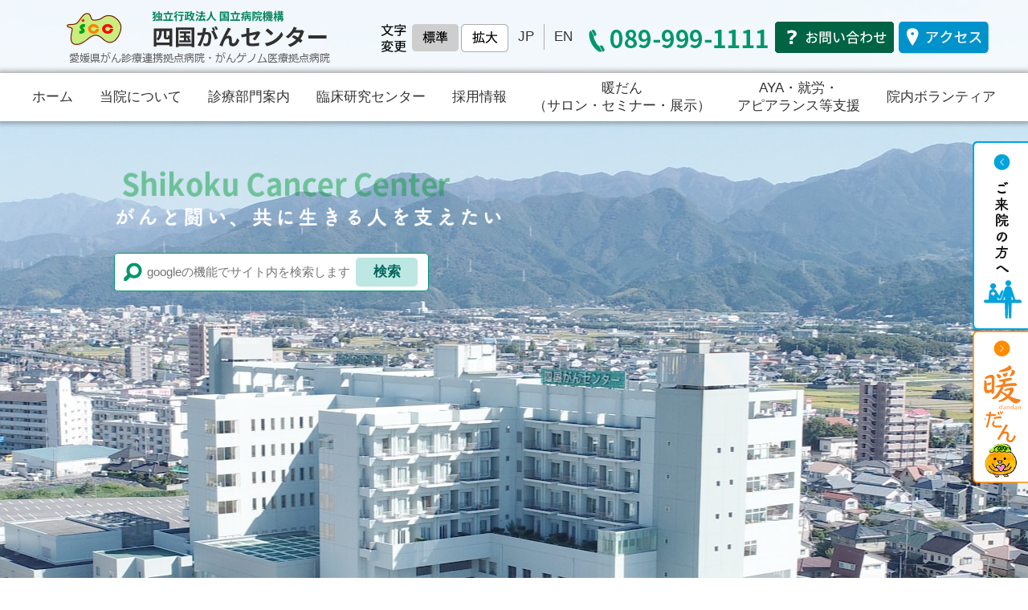

--- FILE ---
content_type: text/html
request_url: https://shikoku-cc.hosp.go.jp/hospital/
body_size: 40792
content:
<!doctype html>
<html>
<head>
<!-- Google Tag Manager -->
<script>(function(w,d,s,l,i){w[l]=w[l]||[];w[l].push({'gtm.start':
new Date().getTime(),event:'gtm.js'});var f=d.getElementsByTagName(s)[0],
j=d.createElement(s),dl=l!='dataLayer'?'&l='+l:'';j.async=true;j.src=
'https://www.googletagmanager.com/gtm.js?id='+i+dl;f.parentNode.insertBefore(j,f);
})(window,document,'script','dataLayer','GTM-KQ2VNVFH');</script>
<!-- End Google Tag Manager -->	

<meta charset="utf-8">
<script type="text/javascript">
if ((navigator.userAgent.indexOf('iPhone') > 0) || navigator.userAgent.indexOf('iPod') > 0 || navigator.userAgent.indexOf('Android') > 0) {
    //document.write('<meta name="viewport" content="width=device-width, initial-scale=1, maximum-scale=1, user-scalable=no">');
	var orient = window . onorientation;
	if ( Math . abs( window . orientation ) === 0 ) {
		document . write( '<meta name="viewport" content="width=device-width, initial-scale=1, user-scalable=yes">' );
	} else {
		document . write( '<meta name="viewport" content="width=1480px,user-scalable=yes">' );
	}

    }else{
        document.write('<meta name="viewport" content="width=1480px,user-scalable=yes">');
    }
</script>
<title>独立行政法人国立病院機構　四国がんセンター</title>
<meta name="keywords" content="がん,癌,治療,予防,先端,研究" />
<meta name="description" content="独立行政法人国立病院機構「四国がんセンター」は、がんの予防・早期発見、高度先駆的がん治療・研究、患者様やご家族への支援、緩和ケアなど、がんに関する全てに取り組んでいます。" />
<link rel="stylesheet" href="https://use.typekit.net/bxc4sip.css">
<link href="../data_hospital/style.css" media="print,screen" rel="stylesheet">
<link href="../data_hospital/style.css" media="print,screen" rel="stylesheet">
<link rel="stylesheet" type="text/css" href="https://www.brand.city.matsuyama.ehime.jp/m100/../js/source/jquery.fancybox.css">
<script src="https://ajax.googleapis.com/ajax/libs/jquery/1.10.2/jquery.min.js"></script>
<script type="text/javascript">
$(window).on('orientationchange', function(){
		location.reload();
});
</script>
<script src="/js/jquery.textresizer.min.js"></script>
<script src="https://cdnjs.cloudflare.com/ajax/libs/jquery-cookie/1.4.1/jquery.cookie.min.js"></script>
<script type="application/javascript">
$(window).load(function() {
	var window_side = jQuery(window).width();
	if(window_side < 601){
	$.removeCookie("JQUERY.TEXTRESIZER%5B%23head_txtsize%20a%2Chtml%5D.selectedIndex");
	$.removeCookie("JQUERY.TEXTRESIZER%5B%23head_txtsize%20a%2Chtml%5D.size");
	$.removeCookie("JQUERY.TEXTRESIZER%5B%23txtsize%20a%2Chtml%5D.selectedIndex");
	$.removeCookie("JQUERY.TEXTRESIZER%5B%23txtsize%20a%2Chtml%5D.size");
	}
});
</script>

<script type="text/javascript">
jQuery(document).ready( function() {
	jQuery( "#head_txtsize a" ).textresizer({
		target: "html",
		type: "fontSize",
		sizes:	[
			"10px",
			"10.5px"
				]
	});
});
</script>
<script src="/js/jquery.bgswitcher.js"></script>
<script>
jQuery(function($) {
	var window_side = jQuery(window).width();
	if(window_side > 600){
    $('.bg-slider').bgSwitcher({
        images: ['/data_hospital/common/top_slide03.jpg','/data_hospital/common/top_mainvisual02.jpg','/data_hospital/common/top_mainvisual01.jpg'], // 切り替える背景画像を指定
    effect: "fade",
	easing: "swing",
	duration:2000,
	loop: true
	});
	}
});
</script>
<script src="/js/jquery.tile.min.js"></script>
<script type="application/javascript">
var window_side = jQuery(window).width();
	$(window).load(function() {
		//$('').tile(3);
	});
</script>
<script>
  (function(d) {
    var config = {
      kitId: 'zqb3onj',
      scriptTimeout: 3000,
      async: true
    },
    h=d.documentElement,t=setTimeout(function(){h.className=h.className.replace(/\bwf-loading\b/g,"")+" wf-inactive";},config.scriptTimeout),tk=d.createElement("script"),f=false,s=d.getElementsByTagName("script")[0],a;h.className+=" wf-loading";tk.src='https://use.typekit.net/'+config.kitId+'.js';tk.async=true;tk.onload=tk.onreadystatechange=function(){a=this.readyState;if(f||a&&a!="complete"&&a!="loaded")return;f=true;clearTimeout(t);try{Typekit.load(config)}catch(e){}};s.parentNode.insertBefore(tk,s)
  })(document);
</script>
<script>
$(function(){
	$(".head_gnavi_btn a").on("click", function() {
		$("#sp_gnavi_container").slideToggle();
		$(".head_gnavi_btn").toggle();
		$(".head_gnavi_btn2").toggle();
	});
	$(".head_gnavi_btn2 a").on("click", function() {
		$("#sp_gnavi_container").slideToggle();
		$(".head_gnavi_btn").toggle();
		$(".head_gnavi_btn2").toggle();
	});
});
</script>
</head>
<body data-rsssl=1>
<!-- Google Tag Manager (noscript) -->
<noscript><iframe src="https://www.googletagmanager.com/ns.html?id=GTM-KQ2VNVFH"
height="0" width="0" style="display:none;visibility:hidden"></iframe></noscript>
<!-- End Google Tag Manager (noscript) -->
<!--↓ヘッダー-->
<!--↓スマホヘッダー-->
<div id="sp_header" class="pc_hide">
  <h1><a href="/hospital/"><img src="/data_hospital/common/sp_top_head_logo.png" alt=""/></a></h1>
  <div class="head_tel"><a href="tel:089-999-1111"><img src="/data_hospital/common/sp_top_head_tel.png" alt=""/></a></div>
  <div class="head_gnavi_btn"><a href="javascript:void(0);"><img src="/data_hospital/common/sp_top_head_gnavi_off.png" alt=""/></a></div>
  <div class="head_gnavi_btn2"><a href="javascript:void(0);"><img src="/data_hospital/common/sp_top_head_gnavi_on.png" alt=""/></a></div>
</div>
<!--↑スマホヘッダー--> 

<!--↓スマホグローバルナビ-->
<div class="pc_hide" id="sp_gnavi_container">

<ul>
	<li><a href="/hospital/">ホーム</a></li>
	<li><a href="/hospital/about/">当院について</a></li>
	<li><a href="/hospital/class/">診療部門案内</a></li>
	<li><a href="https://shikoku-cc.hosp.go.jp/rinsyo/" target="_blank">臨床研究センター</a></li>
	<li><a href="https://shikoku-cc.hosp.go.jp/recruit/" target="_blank">採用情報</a></li>
	<li><a href="https://shikoku-cc.hosp.go.jp/dandan/" target="_blank">暖だん（サロン・セミナー・展示）</a></li>
	<li><a href="/hospital/aya/">AYA・就労・アピアランス等支援</a></li>
	<li><a href="/hospital/volunteer/">院内ボランティア</a></li>
</ul>
<!--
<div class="sp_gnavi_menu_btn"><a href="/hospital/guide/"><img src="/data_hospital/common/sp_gnavi_btn01.png" alt=""/></a></div>
<div class="sp_gnavi_menu_btn"><a href="https://shikoku-cc.hosp.go.jp/dandan/"><img src="/data_hospital/common/sp_gnavi_btn02.png" alt=""/></a></div>
<div class="sp_gnavi_menu_btn"><a href="/hospital/contact/"><img src="/data_hospital/common/sp_gnavi_btn03.png" alt=""/></a></div>
<div class="sp_gnavi_menu_btn"><a href="tel:089-999-1111"><img src="/data_hospital/common/sp_gnavi_btn04.png" alt=""/></a></div>
-->
</div>
<!--↑スマホグルーバルナビ-->
<!-- Google Tag Manager (noscript) -->
<noscript><iframe src="https://www.googletagmanager.com/ns.html?id=GTM-KQ2VNVFH"
height="0" width="0" style="display:none;visibility:hidden"></iframe></noscript>
<!-- End Google Tag Manager (noscript) -->
<!--↓ヘッダー-->
<div id="header_wrap">
  <div id="header">
    <h1><a href="/hospital/"><img src="/data_hospital/common/index_head_logo.png" width="339" height="71" alt=""/></a></h1>
    
    <!-- ↓テキストサイズ -->
    <div id="head_txtsize">
      <table border="0" cellspacing="0" cellpadding="0">
        <tbody>
          <tr>
            <th scope="row"><img src="/data_hospital/common/index_head_txtsize00.png" width="44" height="35" alt=""/></th>
            <td><a href="javascript:void(0);"><img src="/data_hospital/common/index_head_txtsize01.png" width="58" height="34" alt=""/></a></td>
            <td><a href="javascript:void(0);"><img src="/data_hospital/common/index_head_txtsize02.png" width="59" height="35" alt=""/></a></td>
          </tr>
        </tbody>
      </table>
    </div>
    <!-- ↑テキストサイズ --> 
    
    <!-- ↓言語選択 -->
    <div id="head_lang">
      <ul>
        <li><a href="javascript:void(0);">JP</a></li>
        <li><a href="/hospital/en/">EN</a></li>
      </ul>
    </div>
    <!-- ↑言語選択 --> 
    
    <!-- ↓電話番号 -->
    <div id="head_tel"><a href="tel:089-999-1111"><img src="/data_hospital/common/index_head_tel.png" width="225" height="34" alt=""/></a></div>
    <!-- ↑電話番号 --> 
    
    <!-- ↓お問い合わせ -->
    <div id="head_contact"><a href="/hospital/contact/"><img src="/data_hospital/common/index_head_btn01.png" width="150" height="40" alt=""/></a></div>
    <!-- ↑お問い合わせ --> 
    
    <!-- ↓アクセス -->
    <div id="head_access"><a href="/hospital/access/"><img src="/data_hospital/common/index_head_btn02.png" width="112" height="40" alt=""/></a></div>
    <!-- ↑アクセス --> 
  </div>
</div>
<div id="gnavi_wrap">
  <div id="gnavi">
    <ul>
		<li><a href="/hospital/">ホーム</a></li>
		<li><a href="/hospital/about/">当院について</a></li>
		<li><a href="/hospital/class/">診療部門案内</a></li>
		<li><a href="https://shikoku-cc.hosp.go.jp/rinsyo/" target="_blank">臨床研究センター</a></li>
		<li><a href="https://shikoku-cc.hosp.go.jp/recruit/" target="_blank">採用情報</a></li>
		<li><a href="https://shikoku-cc.hosp.go.jp/dandan/" target="_blank">暖だん<br>（サロン・セミナー・展示）</a></li>
		<li><a href="/hospital/aya/">AYA・就労・<br>アピアランス等支援</a></li>
		<li><a href="/hospital/volunteer/">院内ボランティア</a></li>
    </ul>
  </div>
</div>
<!--↑ヘッダー--> <!--↑ヘッダー--> 
        <style>  
@media (min-width:601px){

/* #index_mv_news { line-height: 1.2em; padding: 12px 0; } 2行用 */
#index_mv_news2 {
	position: absolute;
	overflow: hidden;
	top: 420px; /* 1行用 */
	/* top: 460px; 2行用 */
	left: 102px;
	background-color: #FFF1F1;
	width: 392px;
	line-height: 1.2em; /* 40px */
	padding: 8px 0;
	-webkit-border-radius: 5px;
	-moz-border-radius: 5px;
	border-radius: 5px;
	background-image: url(/data_hospital/common/top_mv_icon02.png);
	background-repeat: no-repeat;
	background-position: left 8px center;
}
#index_mv_news2 p {
	overflow: hidden;
	padding: 0px 20px;
	text-align: center;
}
#index_mv_news2 p a {
	color: #055EDA;
	font-size: 1.7rem;
}
/**/

.topics_scrap_wrap {
	background-color: #FFF9E4;
	width: 990px;
	margin: 50px auto 135px auto;
	position: static;
}
.topics_scrap_wrap .topics_scrap {
	display: block;
	float: left;
	width: 480px;
	box-sizing: border-box;
	margin-right: 15px;
	margin-bottom: 135px;
	background-color: #fff;
	box-shadow: 2px 2px 0px 0 rgb(200,200,200);
	position: static;
}
.topics_scrap_wrap .topics_scrap .scrap_text {
	font-size: 1.7rem;
	line-height: 200%;
	padding: 20px;
}
.topics_scrap_wrap .topics_scrap .scrap_text p { margin-bottom: 20px; }
#index_know_cancer .txt01 { margin: 50px auto 20px auto; }
.know_search_wrap { clear: both; }
}

@media (max-width:600px){
/**/

#index_mv_news{
	position:absolute;
	overflow:hidden;
	top: 80px;
	left:5vw;
	background-color:#FFF1F1;
	width:90vw;
	line-height:40px; /* 1行用 */
	/* line-height:1.2em; 2行用 */
	/* padding: 10px 0; 2行用 */
	-webkit-border-radius: 5px;
	-moz-border-radius: 5px;
	border-radius: 5px;
	background-image:url(/data_hospital/common/top_mv_icon02.png);
	background-repeat:no-repeat;
	background-position:left 8px center;
	display: block;
}
#index_mv_news p{
	overflow:hidden;
	padding:0px 20px;
	text-align:center;
}
#index_mv_news p a{
	color:#055EDA;
	font-size:4.17vw;
}
/**/

#index_mv_news2 {
	position:absolute;
	overflow:hidden;
	top:130px; /* 1行用 */
	/* top:140px; 2行用 */
	left:5vw;
	background-color:#FFF1F1;
	width:90vw;
	line-height:1.2em; /* 40px */
	padding: 8px 0;
	-webkit-border-radius: 5px;
	-moz-border-radius: 5px;
	border-radius: 5px;
	background-image:url(/data_hospital/common/top_mv_icon02.png);
	background-repeat:no-repeat;
	background-position:left 8px center;
}
#index_mv_news2 p{
	overflow:hidden;
	padding:0px 20px;
	text-align:center;
}
#index_mv_news2 p a{
	color:#055EDA;
	font-size:4.17vw;
}

/**/

.topics_scrap_wrap {
	background-color:#FFF9E4;
	width:100vw;
	margin:0px auto 18vw auto;
}
.topics_scrap_wrap .topics_scrap {
	display: block;
	width: 90vw;
	box-sizing: border-box;
	margin: 0 auto 1em auto;
	background-color: #fff;
	box-shadow: 2px 2px 0px 0 rgb(200,200,200);
}
.topics_scrap_wrap .topics_scrap .scrap_text {
	line-height: 200%;
	padding: 20px;
}
.topics_scrap_wrap .topics_scrap .scrap_text p { margin-bottom: 20px; }
#index_know_cancer .txt01 { margin: 50px auto 20px auto; }
.know_search_wrap { clear: both; }
}
</style>

<!--↓固定ボタン-->
<div id="fixed_bn">
  <ul>
    <li><a href="/dandan/"><img src="/data_hospital/common/top_fix_right_bn02.png" width="73" height="190" alt=""/></a></li>
  </ul>
</div>
<!--↑固定ボタン--> 
<script type="application/javascript">
$(function(){
var window_side = jQuery(window).width();
	if(window_side > 600){
		$("#fixed_bn02_01 .tag_btn,#fixed_bn02 .tag_btn").on("click", function() {
			$("#fixed_bn02").toggleClass("openfixed_bn02");
			$("#fixed_bn").toggleClass("openfixed_bn01");
		});	
	}	
});
</script>
<script type="application/javascript">
$(function(){
var window_side = jQuery(window).width();
	if(window_side > 600){
		$(".openfixed_bn02 .tag_btn").on("click", function() {
			$("#fixed_bn02").toggleClass("openfixed_bn02");
			$("#fixed_bn").toggleClass("openfixed_bn01_02");
		});	
	}	
});
</script>
<!--↓ご来院の方へ-->
<div id="fixed_bn02_01">
  <div class="tag_btn"><img src="/data_hospital/common/top_fix_right_bn01.png" width="75" height="237" alt=""/ class="sp_hide"></div>
  </div>
<div id="fixed_bn02">
  <div class="tag_btn"><img src="/data_hospital/common/top_fix_right_bn01_02.png" width="75" height="237" alt=""/></div>
  <div class="goraiin_menu">
    <div class="goraiin_timetable">
      <dl>
        <dt>診察受付時間</dt>
        <dd>平日 午前 8:00～12:00</dd>
      </dl>
      <dl>
        <dt>休診日</dt>
        <dd>土曜日・日曜日・祝日・<br>
          年末年始</dd>
      </dl>
      <dl>
        <dt>面会時間</dt>
        <dd>13:00～19:00<br></dd>
      </dl>
    </div>
    <ul>
      <li><a href="/hospital/access/"><span>アクセス</span></a></li>
      <li><a href="/hospital/guide/"><span>受診案内</span></a></li>
    </ul>
  </div>
</div>
<!--↑ご来院の方へ--> 

<!--↓メインビジュアル-->
<div id="index_mainvisual_wrap" class="bg-slider">
  <div id="index_mainvisual_bg">
    <div id="index_mainvisual">
      <h1><img src="/data_hospital/common/top_mv_txt01.png" width="487" height="78" alt=""/></h1>
      
      <!--↓検索-->
      <div id="index_mv_search">
      <form id="cse-search-box" action="https://google.com/cse">
        <input type="hidden" name="cx" value="006370204926712904000:p7lsohkm1ly" />
        <input type="hidden" name="ie" value="UTF-8" />
		  <table border="0" cellspacing="0" cellpadding="0">
            <tbody>
              <tr>
                <th scope="row">
<input type="text" name="q" value="" placeholder="googleの機能でサイト内を検索します">
				  </th>
                <td>
					<input type="submit" name="sa" value="検索">
</td>
              </tr>
            </tbody>
          </table>
        </form>

      </div>
      <!--↑検索--> 
      
      <!--↓お知らせ--> 
<!--
      <div id="index_mv_news">
        <p><a href="/hospital/2020/03/19/">当院の新型コロナウイルス対策について</a></p>
      </div>
      <div id="index_mv_news2">
        <p><a href="/hospital/wp-content/uploads/sites/4/2025/11/poster_Power_outage.pdf" target="_blank">停電のお知らせ(11/22(土))</a></p>
      </div>
-->
      <!--↑お知らせ--> 
      
    </div>
  </div>
</div>
<!--↑メインビジュアル--> 
<!--↓ナビゲーションボタン-->
	<div class="top_nav_wrap">
		<div class="top_nav_inner">
	<ul class="nav_list">
		<li><a href="/hospital/guide/">
			<div class="txt_box">
			<p>受診される方へ</p>
			</div>
			</a></li>
		<li><a href="/hospital/hospitalization/">
			<div class="txt_box">
			<p>入院される方・<br>お見舞いの方へ</p>
			</div>
			</a></li>
		<li><a href="/hospital/doc/">
			<div class="txt_box">
			<p>がんドックを<br>ご希望の方へ</p>
			</div>
			</a></li>
		<li><a href="/hospital/kenshin/">
			<div class="txt_box">
			<p>がん検診等で<br>要精査となった方へ</p>
			</div>
			</a></li>
		<li><a href="/hospital/support/">
			<div class="txt_box">
			<p>ご相談・サポート<br>をご希望の方へ</p>
			</div>
			</a></li>
		<li><a href="javascript:void(0)" id="openPickupModal">
			<div class="txt_box">
			<p>ピックアップ</p>
			</div>
			</a></li>
		<li><a href="/hospital/donation/"><div class="txt_box">
			<p>寄付・クラウド<br>ファンディングへの<br>ご協力のお願い</p>
			</div>
			</a></li>
		<li><a href="/hospital/stakeholder/">
			<div class="txt_box">
			<p>医療関係者の方<br>（地域医療連携室）</p>
			</div>
			</a></li>
		</ul>
			</div>
	</div>
<!--↑ナビゲーションボタン--> 
<!-- モーダル -->
<div id="pickupModal" class="modal">
  <div class="modal-content">
    <span class="close">&times;</span>
    <h2 class="modal_midashi">ピックアップ</h2>
	  <div class="pickup_menu">
	  <ul class="menu_list">
		  <li><a href="/hospital/pickup/#vaccine">当院で接種できるワクチン</a></li>
		  <li><a href="/hospital/pickup/#nobori">スマホサービス（NOBORI）</a></li>
		  <li><a href="/hospital/pickup/#clinical-trial">当院で行っている治験</a></li>
<!--		  <li><a href="https://shikoku-cc.hosp.go.jp/rinsyo/trial/clinical_trial_during_the_experiment/trial_conducted_at_our_hospital/" target="_blank">当院で行っている治験</a></li>-->
		  <li><a href="/hospital/pickup/#movie">当院からの情報発信（動画）</a></li>
		  <li><a href="/hospital/pickup/#book">当院からの情報発信（本）</a></li>
		  <li><a href="/hospital/pickup/#info">愛媛県のがん医療についての情報</a></li>
		  <li><a href="/hospital/pickup/#kouen">出張公演</a></li>
		  </ul>
	  </div>
  </div>
</div>
	
<!--↓診療のご案内-->
<div id="index_shinryo_wrap">
  <div id="index_shinryo">
    <h2>診療のご案内</h2>
    <div class="timetable">
      <dl>
        <dt>診療受付時間</dt>
        <dd>平日  午前8:00～12:00</dd>
      </dl>
    </div>
    <div class="txt01">院内ではマスクを着用ください</div>
	  <div class="timetable">
	  <dl>
	  <dt>予約センター</dt>
		  <dd><a href="089-999-1112" class="tel-link">089-999-1112（直通）</a></dd>
	  </dl>
		  </div>
    <div class="shinryo_btn">
      <ul>
        <li>
          <div class="link01"><a href="/hospital/guide/table/">外来診療担当表</a></div>
        </li>
        <li>
          <div class="link01"><a href="/hospital/guide/closed/">休診案内</a></div>
        </li>
        <li>
          <div class="link01"><a href="/hospital/class/">診療科・センター・部門案内</a></div>
        </li>
      </ul>
    </div>
	  
  </div>
</div>
<!--↑診療のご案内--> 
<!--↓新着情報下段-->
<div id="index_news_container_wrap02" class="mt-60">
<div class="index_news_container">
	<div class="subtitle_txt01">お知らせ</div>
	<div class="archive_link"><a href="/hospital/information/">一覧を見る</a></div>
<!--↓新着リスト-->
<div class="news_list">
<table border="0" cellspacing="0" cellpadding="0">
<tbody>
	<tr>
		<th scope="row" class="date"><div>2026/1/7</div></th>
		<td class="cat"><div>採用情報</div></td>
		<td class="title"><div><a href="/hospital/wp-content/uploads/sites/4/2026/01/20260107_recruitment.pdf" target="_blank">がんゲノム医療研究推進部長公募</a></div></td>
	</tr>
	<tr>
		<th scope="row" class="date"><div>2025/12/10</div></th>
		<td class="cat"><div>お知らせ</div></td>
		<td class="title"><div>前立腺がんの新たな治療法として<a href="/hospital/class/urology/#pluvicto">プルヴィクトによる放射性リガント療法</a>を2026年2月に開始します。前提の検査となる<a href="/hospital/class/radiodiagnosis/#pluvicto">PSMA-PET検査</a>は2025年12月から開始します。</div></td>
	</tr>
	<tr>
		<th scope="row" class="date"><div>2025/11/21</div></th>
		<td class="cat"><div>採用情報</div></td>
		<td class="title"><div><a href="/hospital/wp-content/uploads/sites/4/2025/11/20251121_recruitment.pdf" target="_blank">臨床研究推進部長公募</a></div></td>
	</tr>
	<tr>
		<th scope="row" class="date"><div>2025/11/20</div></th>
		<td class="cat"><div>お知らせ</div></td>
		<td class="title"><div><a href="/hospital/wp-content/uploads/sites/4/2025/11/poster_20251120_5w.pdf" target="_blank">建物改修工事のお知らせ(12月1日～1月14日)</a></div></td>
	</tr>
	</tbody>
</table>
</div>
<!--↑新着リスト--> 
    
  </div>
</div>
<!--↑新着情報下段--> 	

<!--↓がんに特化した病院です。-->
<div id="index_cancer_special_wrap">
  <div class="label">
    <p><img src="/data_hospital/common/top_cancer_special_txt01.png" width="565" height="35" alt=""/></p>
  </div>
  <div id="index_cancer_special">
    <div class="img"><img src="/data_hospital/common/top_cancer_special_img01.png" width="559" height="416" alt=""/></div>
  </div>
</div>
<!--↑がんに特化した病院です。--> 

<!--↓がんを知る-->
<div id="index_know_cancer_wrap">
  <div id="index_know_cancer">
    <div class="txt01">
      <p>四国地方の「がん」に関する中心として、ナショナルセンターとの連携の下に、高度で専門的な医療、臨床研究、教育研修及び情報発信の機能を備えた施設です。<br>
        私たちは患者さんの立場にたって人格を尊重し、信頼と安全に心がけた最良のがん医療を理念に掲げて努力しています。</p>
    </div>
<!--↓仁科医師追加-->
<div class="topics_scrap_wrap">
	<div class="topics_scrap">
		<p class="pc"><img src="/data_hospital/common/top_topics_scrap01.jpg" /></p>
		<div class="scrap_text">
		<p>四国地方のがんゲノム医療連携の中心としての活動をお知らせします。</p>
		<div class="btn">
			<div class="link02"><a href="/hospital/about/genome/">がんゲノム医療拠点病院</a></div>
		</div>
		</div>
	</div>
	<div class="topics_scrap">
		<p class="pc"><img src="/data_hospital/common/top_topics_scrap02.jpg" /></p>
		<div class="scrap_text">
		<p>愛媛県のがん医療連携の中心としての活動をお知らせします。</p>
		<div class="btn">
			<div class="link02"><a href="/hospital/about/ecch/">都道府県がん診療連携拠点病院</a></div>
		</div>
		</div>
	</div>
</div>
<!--↑仁科医師追加-->

    <!--↓フォーム-->
    <div class="know_search_wrap">
      <div class="know_search">
        <div class="subtitle_block">
          <p>がん専門医が、がんについてわかりやすく解説します</p>
        </div>
      </div>
      <div class="illust"><img src="/data_hospital/common/know_illust01.png" width="369" height="155" alt=""/></div>
    </div>
    <!--↑フォーム--> 
    
    <!--↓2カラム-->
    <div class="index_cancer_2col">
      <ul>
        <li>
          <dl>
            <dt><a href="/hospital/learn/results01/"><img src="/data_hospital/common/cancer_btn01.png" width="181" height="181" alt="頭頸部のがん"/></a></dt>
            <dd><a href="/hospital/learn/results03/">口腔がん</a> / <a href="/hospital/learn/results04/">咽頭・喉頭がん</a> / <a href="/hospital/learn/results05/">甲状腺がん</a> / <a href="/hospital/learn/results06/">唾液腺がん</a> / <a href="/hospital/learn/results07/">上顎がん</a></dd>
          </dl>
        </li>
        <li>
          <dl>
            <dt><a href="/hospital/learn/results10/"><img src="/data_hospital/common/cancer_btn02.png" width="181" height="181" alt="食道・胃・腸のがん"/></a></dt>
            <dd><a href="/hospital/learn/results11/">食道がん</a> / <a href="/hospital/learn/results12/">胃がん</a> / <a href="/hospital/learn/results13/">大腸がん</a> / <a href="/hospital/learn/results45/">小腸がん</a></dd>
          </dl>
        </li>
      </ul>
    </div>
    <!--↑2カラム--> 
    
    <!--↓2カラム-->
    <div class="index_cancer_2col">
      <ul>
        <li>
          <dl>
            <dt><a href="/hospital/learn/results10/"><img src="/data_hospital/common/cancer_btn03.png" width="181" height="181" alt="肝胆膵のがん"/></a></dt>
            <dd><a href="/hospital/learn/results14/">膵臓がん</a> / <a href="/hospital/learn/results15/">肝臓がん</a> / <a href="/hospital/learn/results16/">胆嚢</a>・<a href="/hospital/learn/results17/">胆管がん</a></dd>
          </dl>
        </li>
        <li>
          <dl>
            <dt><a href="/hospital/learn/results18/"><img src="/data_hospital/common/cancer_btn04.png" width="181" height="181" alt="泌尿器のがん"/></a></dt>
            <dd><a href="/hospital/learn/results19/">腎がん</a> / <a href="/hospital/learn/results20/">腎孟尿管がん</a> / <a href="/hospital/learn/results21/">副腎腫瘍</a> / <a href="/hospital/learn/results22/">膀胱がん</a> /<a href="/hospital/learn/results23/"> 陰茎がん</a> / <a href="/hospital/learn/results24/">精巣がん</a> / <a href="/hospital/learn/results25/">前立腺がん</a></dd>
          </dl>
        </li>
      </ul>
    </div>
    <!--↑2カラム--> 
    
    <!--↓5カラム-->
    <div class="index_cancer_5col">
      <ul>
        <li>
          <dl>
            <dt><a href="/hospital/learn/results08/"><img src="/data_hospital/common/cancer_btn05.png" width="181" height="181" alt="肺がん"/></a></dt>
            <dd></dd>
          </dl>
        </li>
        <li>
          <dl>
            <dt><a href="/hospital/learn/results09/"><img src="/data_hospital/common/cancer_btn06.png" width="181" height="181" alt="乳がん"/></a></dt>
            <dd></dd>
          </dl>
        </li>
        <li>
          <dl>
            <dt><a href="/hospital/learn/results26/"><img src="/data_hospital/common/cancer_btn07.png" width="181" height="181" alt="女性特有のがん"/></a></dt>
            <dd><a href="/hospital/learn/results27/">子宮体がん</a> / <a href="/hospital/learn/results28/">子宮頸がん</a> / <a href="/hospital/learn/results41/">子宮肉腫</a> / <a href="/hospital/learn/results29/">卵巣がん</a></dd>
          </dl>
        </li>
        <li>
          <dl>
            <dt><a href="/hospital/learn/results30/"><img src="/data_hospital/common/cancer_btn08.png" width="181" height="181" alt="血液のがん"/></a></dt>
            <dd><a href="/hospital/learn/results31/">白血病</a> / <a href="/hospital/learn/results32/">リンパ腫</a></dd>
          </dl>
        </li>
        <li>
          <dl>
            <dt><a href="/hospital/learn/results33/"><img src="/data_hospital/common/cancer_btn09.png" width="181" height="181" alt="皮膚・骨のがん"/></a></dt>
            <dd><a href="/hospital/learn/results34/">皮膚がん</a> / <a href="/hospital/learn/results35/">骨軟部腫瘍</a></dd>
          </dl>
        </li>
      </ul>
    </div>
    <!--↑5カラム--> 
    
    <!--↓6カラム-->
    <div class="index_cancer_5col">
      <ul>
        <li>
          <dl>
            <dt><a href="/hospital/learn/results40/"><img src="/data_hospital/common/cancer_btn10.png" width="170" height="170" alt="原発不明がん"/></a></dt>
          </dl>
        </li>
        <li>
          <dl>
            <dt><a href="/hospital/learn/results41/"><img src="/data_hospital/common/cancer_btn11.png" width="170" height="170" alt="希少がん"/></a></dt>
            <dd><a href="/hospital/learn/results41/#net_nec">膵・消化管神経内分泌腫瘍・癌</a> / <a href="/hospital/learn/results41/#sarcoma">肉腫</a> / <a href="/hospital/learn/results41/#u_sarcoma">子宮肉腫</a> / <a href="/hospital/learn/results41/#m_mesothelioma">悪性中皮腫</a> / <a href="/hospital/learn/results45/">小腸がん</a> / <a href="/hospital/learn/results41/#gist">消化管間質腫瘍 (GIST)</a>
          </dl>
        </li>
        <li>
          <dl>
            <dt><a href="/hospital/learn/results36/"><img src="/data_hospital/common/cancer_btn12.png" width="170" height="170" alt="遺伝性のがん"/></a></dt>
          </dl>
        </li>
        <li>
          <dl>
            <dt><a href="/hospital/learn/results42/"><img src="/data_hospital/common/cancer_btn13.png" width="170" height="170" alt="がんゲノム"/></a></dt>
          </dl>
        </li>
        <li>
          <dl>
            <dt><a href="/hospital/learn/results44/"><img src="/data_hospital/common/cancer_btn14.png" width="170" height="170" alt="治験・臨床試験案内"/></a></dt>
          </dl>
        </li>
      </ul>
    </div>
    <!--↑6カラム--> 
    <!--↓スマホ用メニュー-->
    <div class="index_cir_menu pc_hide">
      <ul>
        <li> <a href="/hospital/learn/results01/"><img src="/data_hospital/common/cancer_btn01.png" width="181" height="181" alt="頭頸部のがん"/></a> </li>

        <li> <a href="/hospital/learn/results10/"><img src="/data_hospital/common/cancer_btn02.png" width="181" height="181" alt="食道・胃・腸のがん"/></a> </li>
        <li> <a href="/hospital/learn/results10/"><img src="/data_hospital/common/cancer_btn03.png" width="181" height="181" alt="肝胆膵のがん"/></a> </li>
        <li> <a href="/hospital/learn/results18/"><img src="/data_hospital/common/cancer_btn04.png" width="181" height="181" alt="泌尿器のがん"/></a> </li>
        <li> <a href="/hospital/learn/results08/"><img src="/data_hospital/common/cancer_btn05.png" width="181" height="181" alt="肺がん"/></a> </li>
        <li> <a href="/hospital/learn/results09/"><img src="/data_hospital/common/cancer_btn06.png" width="181" height="181" alt="乳がん"/></a> </li>
        <li> <a href="/hospital/learn/results26/"><img src="/data_hospital/common/cancer_btn07.png" width="181" height="181" alt="女性特有のがん"/></a> </li>
        <li> <a href="/hospital/learn/results30/"><img src="/data_hospital/common/cancer_btn08.png" width="181" height="181" alt="血液のがん"/></a> </li>
        <li> <a href="/hospital/learn/results33/"><img src="/data_hospital/common/cancer_btn09.png" width="181" height="181" alt="皮膚・骨のがん"/></a> </li>
        <li> <a href="/hospital/learn/results40/"><img src="/data_hospital/common/cancer_btn10.png" width="170" height="170" alt="原発不明がん"/></a> </li>
        <li> <a href="/hospital/learn/results41/"><img src="/data_hospital/common/cancer_btn11.png" width="170" height="170" alt="希少がん"/></a> </li>
        <li> <a href="/hospital/learn/results36/"><img src="/data_hospital/common/cancer_btn12.png" width="170" height="170" alt="遺伝性のがん"/></a> </li>
        <li> <a href="/hospital/learn/results42/"><img src="/data_hospital/common/cancer_btn13.png" width="170" height="170" alt="がんゲノム"/></a> </li>
        <li> <a href="/hospital/learn/results44/"><img src="/data_hospital/common/cancer_btn14.png" width="170" height="170" alt="治験・臨床試験案内"/></a> </li>
      </ul>
    </div>
    <!--↑スマホ用メニュー--> 
	  <div class="gan_link_wrap">
        <ul>
          <li>
            <div class="link01"><a href="/hospital/learn/disease/">「病名」から検索</a></div>
          </li>
        </ul>
	  </div>
	  
  </div>
</div>
<!--↑がんを知る--> 


<!--↓がん相談支援センター-->
<!--
<div id="index_support_center_wrap">
  <div id="index_support_center">
    <div class="img_col"><img src="/data_hospital/common/soudan_img01.jpg" width="422" height="212" alt=""/></div>
    <div class="txt_col">
      <div class="txt">
        <dl>
          <dt>がん相談支援センター</dt>
          <dd>「がん」にかかわる様々な不安や悩みについてのお話を相談員が伺い問題解決のお手伝いさせていただきます。</dd>
        </dl>
      </div>
      <div class="tel">
        <dl>
          <dt><img src="/data_hospital/common/soudan_tel.png" width="199" height="25" alt=""/></dt>
          <dd>受付時間:平日8:30～17:15</dd>
        </dl>
      </div>
      <div class="btn">
        <div class="link01"> <a href="/hospital/support/consultation/">がん相談支援センター</a> </div>
      </div>
    </div>
  </div>
</div>
-->
<!--↑がん相談支援センター--> 

<!--↓新着情報下段-->
<div id="index_news_container_wrap02" class="mt-60">
<div class="index_news_container"> 
    <!--↓バナー-->
    <div class="banner_list">
      <ul>
        <li>
          <dl>
            <dt><a href="https://www.facebook.com/shikoku.cancer.center/" target="_blank"><img srcset="/data_hospital/common/top_news_bn01a_2023_2x.png 2x, /data_hospital/common/top_news_bn01a_2023_1x.png 1x" src="/data_hospital/common/top_news_bn01a_2023_2x.png" width="302" height="41" alt="" style="margin-bottom: 8px;" /></a><br />
            <a href="https://www.instagram.com/shikoku_cc/" target="_blank"><img srcset="/data_hospital/common/top_news_bn01b_2023_2x.png 2x, /data_hospital/common/top_news_bn01b_2023_1x.png 1x" src="/data_hospital/common/top_news_bn01b_2023_2x.png" width="302" height="41" alt="" /></a></dt>
            <dd>四国がんセンター公式Facebook、インスタグラムへのリンクです。</dd>
          </dl>
        </li>
        <li>
          <dl>
            <dt><a href="/hospital/about/news/"><img src="/data_hospital/common/top_news_bn02.png" width="302" height="82" alt=""/></a></dt>
            <dd>四国がんセンター広報誌、「がんセンターニュース」へのリンクです。</dd>
          </dl>
        </li>
        <li>
          <dl>
            <dt><a href="https://e-cip.jp/" target="_blank"><img src="/data_hospital/common/top_news_bn03.png" width="302" height="82" alt=""/></a></dt>
            <dd>がんと診断された患者さんをサポートするサイト、愛媛県がん情報提供ページ がんサポートサイトえひめへのリンクです。</dd>
          </dl>
        </li>
      </ul>
    </div>
    <!--↑バナー--> 
    
  </div>
</div>
<!--↑新着情報下段--> 

<!--↓リクルートサイト入り口-->
<div id="index_recruitsite_wrap">
  <div id="index_recruitsite">
    <div id="index_recruitsite_ins">
      <dl>
        <dt>四国のがん医療を支えます</dt>
        <dd>様々な分野のプロフェッショナルが力を合わせて最善の医療を提供できるよう共に学び、成長できる環境があります。</dd>
      </dl>
      <div class="btn">
        <div class="link02"><a href="/recruit/">採用情報</a></div>
      </div>
    </div>
  </div>
</div>
<!--↑リクルートサイト入り口--> 

<!--↓アクセス-->
<div id="index_access_wrap">
  <h2>アクセス</h2>
  <div id="gmaps">
    <iframe src="https://www.google.com/maps/embed?pb=!1m18!1m12!1m3!1d106098.6413371272!2d132.77115746402896!3d33.79727692812524!2m3!1f0!2f0!3f0!3m2!1i1024!2i768!4f6.1!3m3!1m2!1s0x354fe875976ef613%3A0x80a62ee5ad4c3693!2z5Zub5Zu944GM44KT44K744Oz44K_44O8!5e0!3m2!1sja!2sjp!4v1552960376336" width="600" height="450" frameborder="0" style="border:0" allowfullscreen></iframe>
  </div>
<!--
  <div class="index_shinryo_info">
    <dl class="data01">
      <dt>診療受付時間</dt>
      <dd>平日 午前7:30~12:00</dd>
    </dl>
    <dl class="data02">
      <dt><span>代表番号</span></dt>
      <dd><img src="/data_hospital/common/top_tel_daihyo.png" width="198" height="28" alt=""/></dd>
    </dl>
    <dl class="data03">
      <dt>面会時間</dt>
      <dd>13:00～17:00 </dd>
    </dl>
  </div>
-->
  <div class="btn">
    <div class="link01"><a href="/hospital/access/">アクセスはこちら</a></div>
  </div>
</div>
<!--↑アクセス--> 

<!--↓フッター-->
<!--↓フッター-->
<div id="footer_site_navi">
  <ul>
    <li> <a href="https://shikoku-cc.hosp.go.jp/dandan/">
      <dl>
        <dt><img src="/data_hospital/common/index_foot_icon01.png" width="65" height="65" alt=""/></dt>
        <dd>患者・家族総合<br>
          支援センター  暖だん</dd>
      </dl>
      </a> </li>
    <li> <a href="https://shikoku-cc.hosp.go.jp/rinsyo/">
      <dl>
        <dt><img src="/data_hospital/common/index_foot_icon02.png" width="65" height="65" alt=""/></dt>
        <dd>臨床研究センター</dd>
      </dl>
      </a> </li>
    <li><a href="/hospital/volunteer/">
      <dl>
        <dt><img src="/data_hospital/common/index_foot_icon03.png" width="64" height="64" alt=""/></dt>
        <dd>院内ボランティア<br>
          「グループふれ愛」</dd>
      </dl>
      </a> </li>
    <li> <a href="https://ecch.jp/" target="_blank">
      <dl>
        <dt><img src="/data_hospital/common/index_foot_icon04.png" width="64" height="64" alt=""/></dt>
        <dd>愛媛県がん診療連携協議会</dd>
      </dl>
      </a> </li>
  </ul>
</div>
<div id="footer_wrap">
  <div id="footer">
    <div class="foot_left_col">
      <dl>
        <dt><a href="/hospital/"><img src="/data_hospital/common/index_foot_logo.png" width="361" height="26" alt=""/></a></dt>
        <dd>〒791-0280 愛媛県松山市南梅本町甲160番<br>
          <b>電話:089-999-1111</b> FAX:089-999-1100</dd>
      </dl>
    </div>
    <div class="foot_right_col">
      <div class="foot_list01">
        <ul>
          <li><a href="/hospital/procurement/">調達情報</a></li>
          <li><a href="/hospital/faq/">よくあるご質問</a></li>
          <li><a href="/hospital/contact/">お問い合わせ</a></li>
          <li><a href="/hospital/right/">患者さんの権利とお願い</a></li>
        </ul>
      </div>
      <div class="foot_list02">
        <ul>
          <li><a href="/hospital/link/">関連リンク</a></li>
          <li><a href="/hospital/policy/">プライバシーポリシー</a></li>
          <li><a href="/hospital/disclaimer/">免責事項</a></li>
          <li><a href="/hospital/accessibility/">アクセシビリティポリシー</a></li>
          <li><a href="/hospital/sitemap/">サイトマップ</a></li>
        </ul>
      </div>
      <div class="foot_txt">日本医療機能評価機構認定病院 / 都道府県がん診療連携拠点病院 / がんゲノム医療拠点病院</div>
    </div>
    <div class="foot_center_col">
      <p>(c)  2018 National Hospital Organization Shikoku Cancer Center.</p>
    </div>
  </div>
</div>
<!--↑フッター--><!--↑フッター-->
<script>
const modal = document.getElementById("pickupModal");
const openBtn = document.getElementById("openPickupModal");
const closeBtn = modal.querySelector(".close");

openBtn.addEventListener("click", function(e) {
  e.preventDefault();

  // モーダルを表示
  modal.style.display = "block";

  // モーダルを「現在のスクロール位置」に合わせる
  modal.style.top = window.scrollY + "px";

  // 背景スクロール禁止
  document.body.style.overflow = "hidden";
});

function closeModal() {
  modal.style.display = "none";

  // 背景スクロール解除
  document.body.style.overflow = "";
}

closeBtn.addEventListener("click", closeModal);

window.addEventListener("click", function(e) {
  if (e.target === modal) {
    closeModal();
  }
});
	
</script>

</body>
</html>

--- FILE ---
content_type: text/css
request_url: https://shikoku-cc.hosp.go.jp/data_hospital/style.css
body_size: 41
content:
@charset "utf-8";
/*
Theme Name: 暖だん
*/

@import url("pc.css") screen and (min-width: 601px);
@import url("pc.css") print;
@import url("sp.css") screen and (max-width: 600px);

--- FILE ---
content_type: text/css
request_url: https://shikoku-cc.hosp.go.jp/data_hospital/pc.css
body_size: 6462
content:
@charset "utf-8";
/* CSS Document */
* {
	margin: 0;
	padding: 0;
}

html {
	font-size: 10px;
}

body {
	min-height: 100%;
	font-size: 1.7rem;
	line-height: 150%;
	font-family: source-han-sans-japanese, sans-serif;
	font-weight: 400;
	font-style: normal;
	color: #000000;
	-webkit-text-size-adjust: 100%;
	overflow-x: hidden;
	-webkit-transform-style: preserve-3d;
	-webkit-backface-visibility: hidden;
	backface-visibility: hidden;
}




img {
	border: 0;
	vertical-align: top;
	vertical-align: bottom;
}
a {
	overflow: hidden;
	outline: none;
	color: #333333;
}
.pc_hide {
	display: none !important;
}
.sp_hide {
}
a {
	opacity: 1;/*-webkit-transition: .3s ease-in-out;
	transition: .3s ease-in-out;*/
}
a[href^="tel:"] {
	pointer-events: none;
}
a:hover {
	opacity:0.7;
}
.sp_hide {
}
.pc_hide {
	display: none;
}
/* iOSでのデフォルトスタイルをリセット */
input[type="submit"], input[type="button"] {
	border-radius: 0;
	-webkit-box-sizing: content-box;
	-webkit-appearance: button;
	appearance: button;
	border: none;
	box-sizing: border-box;
	cursor: pointer;
}
input[type="submit"]::-webkit-search-decoration, input[type="button"]::-webkit-search-decoration {
 display: none;
}
input[type="submit"]::focus, input[type="button"]::focus {
 outline-offset: -2px;
}
/*

font-family: source-han-sans-japanese, sans-serif;
font-weight: 700;
font-style: normal;

font-family: source-han-sans-japanese, sans-serif;
font-weight: 400;
font-style: normal;

*/

table {
	border-collapse: collapse;
}

.tel-link{
	text-decoration: none;
	pointer-events: none;
}
/*-----------------------------------------------------------*/
/*ダミーヘッダー*/

#dammy_header {
	width: 100%;
	height: 154px;
	margin: 0px auto;
	background-image: url(common/dammy_header.png), url(common/dammy_header_wrap.png);
	background-repeat: no-repeat, repeat-x;
	background-position: center top, center top;
}
/*-----------------------------------------------------------*/
/*ダミーフッター*/

#dammy_footer {
	clear: both;
	width: 100%;
	height: 393px;
	margin: 0px auto;
	background-image: url(common/dammy_footer.png), url(common/dammy_footer_wrap.png);
	background-repeat: no-repeat, repeat-x;
	background-position: center bottom, center bottom;
}
/*-----------------------------------------------------------*/
/*ヘッダー*/

#header_wrap {
	width: 100%;
	min-width: 1200px;
	margin: 0px auto;
	overflow: hidden;
	background-image: url(common/bg_header.png);
	background-size: 100%;
	position: relative;
	z-index: 2;
}
#header {
	width: 1200px;
	height: 110px;
	margin: 0px auto;
	overflow: hidden;
	position: relative;
}
#header h1 {
	line-height: 100%;
	font-size: 0px;
	position: absolute;
	top: 10px;
	left: 38px;
}
/**/

#head_txtsize {
	width: 170px;
	position: absolute;
	line-height: 100%;
	font-size: 0px;
	top: 30px;
	left: 427px;
}
#head_txtsize table {
	width: 100%;
}
#head_txtsize table th {
	text-align: center;
}
#head_txtsize table td {
	vertical-align: middle;
}
/**/

#head_lang {
	line-height: 32px;
	position: absolute;
	width: 92px;
	top: 30px;
	left: 592px;
}
#head_lang ul {
	width: 100%;
	display: table;
}
#head_lang ul li {
	list-style-type: none;
	display: table-cell;
	vertical-align: middle;
	width: 50%;
	text-align: center;
	font-size: 1.7rem;
}
#head_lang ul li:nth-child(1) {
	border-right: 1px solid #ADADAD;
	box-sizing: border-box;
}
#head_lang ul li a {
	text-decoration: none;
}
/**/

#head_tel {
	line-height: 100%;
	font-size: 0px;
	position: absolute;
	top: 32px;
	right: 282px;
}
/**/

#head_contact {
	line-height: 100%;
	font-size: 0px;
	position: absolute;
	top: 27px;
	right: 126px;
}
/**/

#head_access {
	line-height: 100%;
	font-size: 0px;
	position: absolute;
	top: 27px;
	right: 9px;
}
/**/
/*-----------------------------------------------------------*/
/*グローバルナビゲーション*/

#gnavi_wrap {
	width: 100%;
	margin: 0px auto;
	background-color: #fff;
	box-shadow: 0px 0px 6px 3px rgba(0,0,0,0.3);
	position: absolute;
	left: 0px;
	top: 91px;
	z-index: 2;
}
#index #gnavi_wrap {
	box-shadow: 0px 0px 3px 1px rgba(0,0,0,0.3);
}
#gnavi {
	width: 100%;
	margin: 0px auto;
}
#gnavi ul {
	list-style: none;
	display: flex;
	justify-content: space-between;
	width: 100%;
	max-width: 1200px;
	height: 60px;
	margin: 0 auto;
	font-size: 1.7rem;
	line-height: 1.35;
}
#gnavi ul li {
	height: 100%;
	text-align: center;
}
#gnavi ul li a {
	display: flex;
	flex-wrap: wrap;
	flex-direction: column;
	justify-content: center;
	align-items: center;
	text-decoration: none;
	height: 100%;
	position: relative;
	z-index: 1;
}

#gnavi ul li a span{
	width: 100%;
	font-size: 1.5rem;
	line-height: 1;
	padding-bottom: 3px;
}

#gnavi ul li a::after{
  content: '';
  position: absolute;
  left: 0;
  bottom: 0px;/*テキストからの距離*/
  width: 0%;/*初期状態では下線非表示*/
  height: 2px;/*下線の高さ*/
  background: #249470;/*下線の色*/
  z-index: -1;
  transition: all 0.4s;/*アニメーション速度*/
}
#gnavi ul li a:hover::after{
  width: 100%;/*hover時に表示*/
}

/*-----------------------------------------------------------*/
/*フッター*/

#footer_site_navi {
	width: 100%;
	max-width: 100%;
	min-width: 1200px;
	margin: 0px auto;
	border-top: 1px solid #C4C4C4;
	box-sizing: border-box;
}
#footer_site_navi ul {
	width: 1200px;
	margin: 0px auto;
	border-left: 1px solid #C4C4C4;
	display: table;
	box-sizing: border-box;
}
#footer_site_navi ul li {
	display: table-cell;
	width: 25%;
	border-right: 1px solid #C4C4C4;
	box-sizing: border-box;
}
#footer_site_navi ul li a {
	display: block;
	text-decoration: none;
}
#footer_site_navi ul li a dl {
	display: table;
	width: 100%;
}
#footer_site_navi ul li a dl dt {
	display: table-cell;
	vertical-align: middle;
	padding: 6px 0px;
	width: 76px;
	text-align: center;
}
#footer_site_navi ul li a dl dd {
	display: table-cell;
	vertical-align: middle;
	text-align: left;
	font-size: 1.7rem;
	padding-left: 6px;
}
/*-----------------------------------------------------------*/

#footer_wrap {
	width: 100%;
	min-width: 1200px;
	max-width: 100%;
	background-color: #006343;
	color: #fff;
}
#footer {
	width: 1200px;
	margin: 0px auto;
	overflow: hidden;
	padding-top: 50px;
	padding-bottom: 16px;
}
#footer a {
	text-decoration: none;
	color: #fff;
}
/**/

#footer .foot_left_col {
	width: 400px;
	float: left;
	overflow: hidden;
}
#footer .foot_left_col dl {
	overflow: hidden;
}
#footer .foot_left_col dl dt {
}
#footer .foot_left_col dl dd {
	margin-top: 10px;
	line-height: 175%;
}
#footer .foot_left_col dl dd b {
	font-size: 2.2rem;
	line-height: normal;
}
/**/

#footer .foot_right_col {
	width: 800px;
	float: right;
	overflow: hidden;
}
#footer .foot_right_col .foot_list01 {
	clear: both;
	overflow: hidden;
	float: right;
}
#footer .foot_right_col .foot_list01 ul {
	overflow: hidden;
}
#footer .foot_right_col .foot_list01 ul li {
	list-style-type: none;
	float: left;
	background-image: url(common/foot_icon.png);
	background-repeat: no-repeat;
	background-position: left center;
	overflow: hidden;
	padding-left: 30px;
	margin-right: 30px;
	line-height: normal;
}
#footer .foot_right_col .foot_list01 ul li a {
}
#footer .foot_right_col .foot_list02 {
	clear: both;
	overflow: hidden;
	float: right;
}
#footer .foot_right_col .foot_list02 ul {
	overflow: hidden;
	margin-top: 18px;
	margin-bottom: 8px;
}
#footer .foot_right_col .foot_list02 ul li {
	list-style-type: none;
	float: left;
	overflow: hidden;
}
#footer .foot_right_col .foot_list02 ul li:nth-child(1):before {
	content: " ｜ ";
}
#footer .foot_right_col .foot_list02 ul li:after {
	content: " ｜ ";
}
#footer .foot_right_col .foot_txt {
	clear: both;
	text-align: right;
	overflow: hidden;
	font-size:1.4rem;
}
/**/

#footer .foot_center_col {
	clear: both;
	width: 1200px;
	overflow: hidden;
	padding-top: 60px;
}
#footer .foot_center_col p {
	text-align: center;
	overflow: hidden;
	font-size: 1.4rem;
}
/*-----------------------------------------------------------*/

/*-----------------------------------------------------------*/


/*-----------------------------------------------------------*/
/*ページタイトル*/

#page_title {
	width: 100%;
	height: 128px;
	margin: 35px auto 0px auto;
	background-color: #E5F4F0;
	background-image: url(common/dammy_bg_title.png);
	background-repeat: repeat-x;
	background-position: left top;
}
#page_title h1 {
	width: 1200px;
	margin: 0px auto;
	text-indent: 118px;
	line-height: 128px;
	text-align: left;
	vertical-align: middle;
	font-size: 3.2rem;
	color: #00976E;
	font-family: source-han-sans-japanese, sans-serif;
	font-weight: 700;
	font-style: normal;
}
/*-----------------------------------------------------------*/
/*パンくず*/

#breadcrumb {
	width: 100%;
	overflow: hidden;
	font-size: 1.3rem;
	color: #666666;
	margin: 0px auto;
	line-height: 26px;
}
#breadcrumb p {
	width: 1000px;
	overflow: hidden;
	margin: 0px auto;
}
#breadcrumb p a {
	color: #1F9770;
}
/*-----------------------------------------------------------*/
/*コンテンツ*/

#contents_container {
	width: 1020px;
	margin: 60px auto 120px auto;
	overflow: hidden;
}
/*-----------------------------------------------------------*/
/*メインコンテナ*/

#main_contents {
	float: left;
	overflow: hidden;
	/*width:745px;*/
	width: 763px;
	font-size:1.7rem;
}
#main_contents h2 {
	clear: both;
	font-size: 2.4rem;
	border-bottom: 3px solid #1F9770;
	color: #000;
	line-height: normal;
	overflow: hidden;
	padding-top: 18px;
	padding-bottom: 18px;
	background-color: #F2F9F6;
	padding-left: 1em;
}
#main_contents h2 a {
	text-decoration: none;
}
#main_contents h3 {
	clear: both;
	font-size: 2.0rem;
	font-weight: bold;
	border-bottom: 2px solid #AEAEAE;
	color: #333333;
	line-height: normal;
	overflow: hidden;
	padding-top: 15px;
	padding-bottom: 15px;
	margin: 0px 0px;
	background-image: url(common/common_h3.png);
	background-repeat: no-repeat;
	background-position: left 3px center;
	padding-left: 28px;
}

#main_contents h3 span.col-red{
	color: #FF151F;
}

#main_contents h4 {
	clear: both;
	font-size: 1.8rem;
	font-weight: bold;
	color: #1F9770;
	line-height: normal;
	overflow: hidden;
	padding-left: 35px;
	padding-top: 15px;
	padding-bottom: 15px;
	margin: 0px 0px;
	background-image: url(common/common_h4.png);
	background-repeat: no-repeat;
	background-position: left 10px center;
}
/*-----------------------------------------------------------*/
/*サブコンテナ*/

#sub_contents {
	float: right;
	overflow: hidden;
	width: 227px;
}

#sub_contents:not(.display) {
	display: none;
}

#sub_contents a {
	text-decoration: none;
}
#sub_contents ul.menu {
}
#sub_contents ul.menu>li {
	list-style-type: none;
	line-height: 30px;
	width: 100%;
}
#sub_contents ul.menu>li>a {
	display: block;
	line-height: normal;
	padding: 15px 0px 15px 45px;
	border-bottom: 1px solid #AEAEAE;
	background-image: url(common/icon_sidemenu.png);
	background-repeat: no-repeat;
	background-position: left 15px center;
}
#sub_contents ul.sub-menu {
}
.current-menu-item>a {
	background-color: #E9E9E9;
}
#sub_contents ul.sub-menu>li {
	list-style-type: none;
	width: 100%;
}
#sub_contents ul.sub-menu>li>a {
	display: block;
	line-height: normal;
	padding: 15px 0px 15px 45px;
	border-bottom: 1px solid #AEAEAE;
	background-image: url(common/icon_sidemenu.png);
	background-repeat: no-repeat;
	background-position: left 15px center;
}
/*-----------------------------------------------------------*/

.link01 {
	border: 2px solid #00986E;
	display: table;
	min-width: 302px;
	-webkit-border-radius: 4px;
	-moz-border-radius: 4px;
	border-radius: 4px;
	background-color: #fff;
	background-image: url(common/common_btn01.png);
	background-repeat: no-repeat;
	background-position: left 20px center;
	box-sizing: border-box;
	min-height: 64px;
	/* box-shadow */
	box-shadow: 0px 0px 6px 3px rgba(0,0,0,0.15);
}
.link01 a {
	text-decoration: none;
	display: table-cell;
	vertical-align: middle;
	padding: 0.5em 0px 0.5em 62px;
	line-height: 125%;
	font-weight: bold;
	font-size: 1.7rem;
}
/**/

.link02 {
	display: table;
	min-width: 302px;
	background-color: #D7F2E9;
	-webkit-border-radius: 4px;
	-moz-border-radius: 4px;
	border-radius: 4px;
	background-image: url(common/common_btn01.png);
	background-repeat: no-repeat;
	background-position: left 20px center;
	box-sizing: border-box;
	min-height: 64px;
}
.link02 a {
	text-decoration: none;
	display: table-cell;
	vertical-align: middle;
	padding: 0.5em 0px 0.5em 62px;
	line-height: 125%;
	font-weight: bold;
	font-size: 1.7rem;
}
/**/

.link03 {
	border: 2px solid #00986E;
	display: table;
	min-width: 302px;
	-webkit-border-radius: 4px;
	-moz-border-radius: 4px;
	border-radius: 4px;
	background-color: #fff;
	background-image: url(common/common_btn02.png);
	background-repeat: no-repeat;
	background-position: left 20px center;
	box-sizing: border-box;
	min-height: 64px;
	/* box-shadow */
	box-shadow: 0px 0px 6px 3px rgba(0,0,0,0.15);
}
.link03 a {
	text-decoration: none;
	display: table-cell;
	vertical-align: middle;
	padding: 0.5em 0px 0.5em 62px;
	line-height: 125%;
	font-weight: bold;
	font-size: 1.7rem;
}
/**/

.link04 {
	border: 2px solid #00986E;
	display: table;
	min-width: 302px;
	-webkit-border-radius: 4px;
	-moz-border-radius: 4px;
	border-radius: 4px;
	background-color: #fff;
	background-image: url(common/common_btn03.png);
	background-repeat: no-repeat;
	background-position: left 20px center;
	box-sizing: border-box;
	min-height: 64px;
	/* box-shadow */
	box-shadow: 0px 0px 6px 3px rgba(0,0,0,0.15);
}
.link04 a {
	text-decoration: none;
	display: table-cell;
	vertical-align: middle;
	padding: 0.5em 0px 0.5em 62px;
	line-height: 125%;
	font-weight: bold;
	font-size: 1.7rem;
}
/**/
/*-----------------------------------------------------------*/
/*-----------------------------------------------------------*/
/*-----------------------------------------------------------*/
/*-----------------------------------------------------------*/
/*-----------------------------------------------------------*/
/*-----------------------------------------------------------*/
/*-----------------------------------------------------------*/
/*右側固定バナー*/

#fixed_bn {
	position: fixed;
	right: -4px;
	/*top:175px;*/
	top: 412px;
	overflow: hidden;
	z-index: 20;
}
#fixed_bn ul {
	overflow: hidden;
}
#fixed_bn ul li {
	list-style-type: none;
	line-height: 100%;
	overflow: hidden;
	font-size: 0px;
	margin-bottom: 10px;
}

.openfixed_bn01 {
	margin-top:215px;
}

.openfixed_bn01_02 {
	margin-top:-215px;
}

/**/



#fixed_bn02 {
	position: fixed;
	/*right:-8px;*/
	/*right: -285px;*/
	right:-360px;
	top: 175px;
	overflow: hidden;
	z-index: 10;
	width: 355px;
	-webkit-transition: .3s ease-in-out;
	transition: .3s ease-in-out;
}
.openfixed_bn02 {
	display:block;
	right: -8px !important;
}

#fixed_bn02_01 {
    width: 75px;
    overflow: hidden;
	position: fixed;
    right: -5px;
    top: 175px;
    z-index: 9;
}

#fixed_bn02 .tag_btn {
	width: 75px;
	overflow: hidden;
	float: left;
	top: -1.1px;
    right: 1px;
	position: relative;
	z-index: 10;
}
#fixed_bn02 .goraiin_menu {
	width: 280px;
	float: right;
	/*overflow: hidden;*/
	position: relative;
	left: -3px;
	background-color: #fff;
	z-index: 9;
	border: 2px solid #00A4DC;
	box-sizing: border-box;
}



#fixed_bn02 .goraiin_menu dl {
	width: 235px;
	margin: 0px auto 10px auto;
	overflow: hidden;
}
#fixed_bn02 .goraiin_timetable {
	overflow: hidden;
	margin-top: 30px;
}
#fixed_bn02 .goraiin_menu dl dt {
	font-weight: bold;
	color: #00A4DC;
	font-size: 1.8rem;
}
#fixed_bn02 .goraiin_menu dl dd {
}
#fixed_bn02 .goraiin_menu ul {
	width: 235px;
	margin: 0px auto;
}
#fixed_bn02 .goraiin_menu ul li {
	list-style-type: none;
	border: 2px solid #008EB5;
	display: table;
	min-width: 235px;
	-webkit-border-radius: 4px;
	-moz-border-radius: 4px;
	border-radius: 4px;
	background-color: #fff;
	background-image: url(common/know_icon02.png);
	background-repeat: no-repeat;
	background-position: left 20px center;
	box-sizing: border-box;
	min-height: 64px;
	/* box-shadow */
	box-shadow: 0px 0px 6px 3px #eee;
	margin: 10px 0px;
}
#fixed_bn02 .goraiin_menu ul li a {
	text-decoration: none;
	display: table-cell;
	vertical-align: middle;
	padding: 0.5em 0px 0.5em 62px;
	line-height: 125%;
	font-weight: bold;
	font-size: 1.7rem;
}
#fixed_bn02 .goraiin_menu ul li a span {
}
/*-----------------------------------------------------------*/
/*メインビジュアル*/

#index_mainvisual_wrap {
	width: 100%;
	max-width: 100%;
	min-width: 1200px;
	overflow: hidden;
	margin: 0px auto -110px;
	background-image: url(common/top_slide01.jpg);
	background-size: cover;
	background-position: center center;
	position: relative;
	top: -110px;
	z-index: 0;
}
#index_mainvisual_bg {
	width: 100%;
	overflow: hidden;
	position: relative;
	background-image: url(common/top_bg_mainvisual.png);
	background-repeat: no-repeat;
	background-position: center bottom;
	background-size: 100% 61px;
}
#index_mainvisual {
	width: 1200px;
	height: 812px;
	margin: 0px auto;
	overflow: hidden;
	position: relative;
}
#index_mainvisual h1 {
	line-height: 100%;
	font-size: 0px;
	position: absolute;
	left: 102px;
	top: 210px;
	overflow: hidden;
}
/**/

#index_mv_search {
	position: absolute;
	overflow: hidden;
	top: 315px;
	left: 102px;
	background-color: #fff;
	width: 392px;
	-webkit-border-radius: 5px;
	-moz-border-radius: 5px;
	border-radius: 5px;
	box-sizing: border-box;
	border: 1px solid #00966E;
}




#index_mv_search table {
	width: 100%;
	height: 46px;
}
#index_mv_search table th {
	width: 300px;
	position: relative;
}



#index_mv_search table th input {
	background-image: url(common/top_mv_icon01.png);
	background-repeat: no-repeat;
	background-position: left 10px center !important;
	border: none;
	font-size:1.5rem;
	width: 100%;
	line-height: 46px;
	height: 46px;
	display: inline-block;
	margin-left: 0px;
	text-indent: 40px;
	position: relative;
}
#index_mv_search table td {
}
#index_mv_search table td input {
	width: 77px;
	height: 36px;
	line-height: 36px;
	border: none;
	display: inline;
	background-color: #BCE7E2;
	-webkit-border-radius: 5px;
	-moz-border-radius: 5px;
	border-radius: 5px;
	font-size: 1.7rem;
	font-weight: bold;
	color: #00665E;
}
/**/

#index_mv_news {
	position: absolute;
	overflow: hidden;
	top: 375px;
	left: 102px;
	background-color: #FFF1F1;
	width: 392px;
	line-height: 40px;
	-webkit-border-radius: 5px;
	-moz-border-radius: 5px;
	border-radius: 5px;
	background-image: url(common/top_mv_icon02.png);
	background-repeat: no-repeat;
	background-position: left 8px center;
}
#index_mv_news p {
	overflow: hidden;
	padding: 0px 20px;
	text-align: center;
}
#index_mv_news p a {
	color: #055EDA;
	font-size: 1.7rem;
}
/*-----------------------------------------------------------*/

#index_navi_container_wrap {
	width: 100%;
	position: relative;
	margin-top: -205px;
	z-index: 1;
}
#index_navi_container {
	width: 1200px;
	margin: 0px auto;
	text-align: center;
}
#index_navi_container ul {
	text-align: center;
	line-height: 100%;
	font-size: 0px;
}
#index_navi_container ul li {
	list-style-type: none;
	display: inline-block;
	position: relative;
}
#index_navi_container ul li:nth-child(1) {
	top: -60px;
}
#index_navi_container ul li:nth-child(2) {
	top: -30px;
}
#index_navi_container ul li:nth-child(3) {
}
#index_navi_container ul li:nth-child(4) {
	top: -30px;
}
#index_navi_container ul li:nth-child(5) {
	top: -60px;
}
/*-----------------------------------------------------------*/

#index_shinryo_wrap {
	width: 100%;
	max-width: 100%;
	min-width: 1200px;
	margin: 0px auto;
	padding-top: 70px;
	overflow: hidden;
	position: relative;
	z-index: 0;
	background-color: #EAFFF9;
	/*margin-top: -106px;
	padding-top: 106px;*/
}
#index_shinryo {
	width: 1200px;
	margin: 0px auto;
	overflow: hidden;
}
#index_shinryo h2 {
	background-image: url(common/top_border_subtitle01.png);
	background-repeat: no-repeat;
	background-position: center bottom;
	text-align: center;
	font-size: 2.8rem;
	line-height: normal;
	padding: 20px 0px;
}
#index_shinryo .timetable {
	overflow: hidden;
	margin: 30px auto;
	width: 425px;
}
#index_shinryo .timetable dl {
	display: table;
	margin: 0px auto;
	width: 100%;
}
#index_shinryo .timetable dl dt {
	display: table-cell;
	vertical-align: middle;
	font-size: 1.8rem;
	width: 160px;
	line-height: 35px;
	background-color: #FFFFFF;
	text-align: center;
}
#index_shinryo .timetable dl dd {
	display: table-cell;
	vertical-align: middle;
	font-size: 2.3rem;
	text-align: right;
	line-height: normal;
	font-weight: bold;
}
#index_shinryo .txt01 {
	text-align: center;
	overflow: hidden;
	font-size: 1.8rem;
	font-weight: bold;
	color: #FF151F;
	text-decoration: underline;
}
#index_shinryo .shinryo_btn {
	text-align: center;
	overflow: hidden;
	margin: 45px auto;
}
#index_shinryo .shinryo_btn ul {
	text-align: center;
	overflow: hidden;
}
#index_shinryo .shinryo_btn ul li {
	list-style-type: none;
	display: inline-block;
	width: 330px;
	margin: 0px 10px;
}
#index_shinryo .shinryo_btn ul li .link01 {
	min-width: 100% !important;
}
#index_shinryo .shinryo_btn ul li a {
	text-align: left;
	width: 100% !important;
}
/*-----------------------------------------------------------*/

#index_cancer_special_wrap {
	width: 100%;
	max-width: 100%;
	min-width: 1200px;
	margin: 0px auto;
	background-image: url(common/top_cancer_special_bg01.jpg);
	background-repeat: no-repeat;
	background-position: center center;
	background-size: cover;
	position: relative;
}
#index_cancer_special_wrap .label {
	position: absolute;
	width: 50vw;
	background-image: url(common/top_cancer_special_color.png);
	text-align: right;
	font-size: 0px;
	top: 50%;
	margin-top: -35px;
	line-height: 100%;
	padding: 15px 0px;
}
#index_cancer_special {
	width: 1200px;
	height: 372px;
	margin: 0px auto;
	position: relative;
}
#index_cancer_special_wrap .img {
	position: absolute;
	right: 0px;
	top: 50%;
	margin-top: -208px;
}
/*-----------------------------------------------------------*/

#index_know_cancer_wrap {
	background-color: #FFF9E4;
	width: 100%;
	max-width: 100%;
	min-width: 1200px;
	margin: 0px auto;
	padding-bottom: 80px;
}
#index_know_cancer {
	width: 1200px;
	margin: 0px auto;
	overflow: hidden;
}
#index_know_cancer .txt01 {
	width: 990px;
	margin: 50px auto 135px auto;
	overflow: hidden;
	font-size: 1.7rem;
	line-height: 200%;
}
.know_search_wrap {
	width: 1000px;
	margin: 0px auto;
	position: relative;
}
.know_search_wrap .illust {
	position: absolute;
	/*top: -70px;*/
	bottom: 0;
	left: 40px;
}
.know_search_wrap .subtitle_block {
	overflow: hidden;
	line-height: 50px;
	padding-bottom: 5px;
	text-align: right;
	background-color: #D4F5FF;
	font-size: 1.7rem;
	color: #0074A1;
	font-weight: bold;
	padding-right: 110px;
}
.know_search {
	width: 1000px;
	margin: 0px auto;
	overflow: hidden;
	background-color: #fff;
	border: 2px solid #0092CB;
	-webkit-border-radius: 6px;
	-moz-border-radius: 6px;
	border-radius: 6px;
}
.form_block {
	width: 900px;
	margin: 25px auto;
	overflow: hidden;
	border: 1px solid #ACACAC;
	box-sizing: border-box;
	-webkit-border-radius: 6px;
	-moz-border-radius: 6px;
	border-radius: 6px;
}
.form_block table {
	width: 100%;
}
.form_block table th {
}
.form_block table th input {
	width: 100%;
	line-height: 43px;
	border: 2px solid #fff;
	box-sizing: border-box;
	font-size: 1.7rem;
	text-indent: 40px;
}
.form_block table td {
	width: 85px;
}
.form_block table td input {
	width: 100%;
	line-height: 43px;
	text-align: center;
	background-color: #D4F5FF;
	border: 2px solid #fff;
	box-sizing: border-box;
	font-size: 1.7rem;
	font-weight: bold;
	-webkit-border-radius: 6px;
	-moz-border-radius: 6px;
	border-radius: 6px;
}
.know_search ul {
	text-align: center;
	overflow: hidden;
	margin: 25px auto;
}
.know_search ul li {
	list-style-type: none;
	display: inline-block;
	margin: 0px 15px;
}
.know_search ul li .link01 {
	min-width: 275px !important;
	width: 275px !important;
}
.know_search ul li .link01 a {
	text-align: left;
}
.know_search ul li:nth-child(1) .link01 {
	border: 2px solid #0072B7;
	display: table;
	min-width: 302px;
	-webkit-border-radius: 4px;
	-moz-border-radius: 4px;
	border-radius: 4px;
	background-color: #fff;
	background-image: url(common/know_icon01.png);
	background-repeat: no-repeat;
	background-position: left 20px center;
	box-sizing: border-box;
	min-height: 64px;
	/* box-shadow */
	box-shadow: 0px 0px 6px 3px #eee;
}
.know_search ul li:nth-child(2) .link01 {
	border: 2px solid #008EB5;
	display: table;
	min-width: 302px;
	-webkit-border-radius: 4px;
	-moz-border-radius: 4px;
	border-radius: 4px;
	background-color: #fff;
	background-image: url(common/know_icon02.png);
	background-repeat: no-repeat;
	background-position: left 20px center;
	box-sizing: border-box;
	min-height: 64px;
	/* box-shadow */
	box-shadow: 0px 0px 6px 3px #eee;
}
.know_search ul li:nth-child(3) .link01 {
	border: 2px solid #006D24;
	display: table;
	min-width: 302px;
	-webkit-border-radius: 4px;
	-moz-border-radius: 4px;
	border-radius: 4px;
	background-color: #fff;
	background-image: url(common/know_icon03.png);
	background-repeat: no-repeat;
	background-position: left 20px center;
	box-sizing: border-box;
	min-height: 64px;
	/* box-shadow */
	box-shadow: 0px 0px 6px 3px #eee;
}
/**/

.index_cancer_2col {
	width: 1060px;
	margin: 20px auto;
	overflow: hidden;
}
.index_cancer_2col ul {
}
.index_cancer_2col ul li {
	list-style-type: none;
	width: 50%;
	float: left;
	overflow: hidden;
}
.index_cancer_2col ul li dl {
	display: table;
}
.index_cancer_2col ul li dl dt {
	display: table-cell;
	vertical-align: middle;
}
.index_cancer_2col ul li dl dd {
	display: table-cell;
	padding-left: 20px;
	padding-right: 20px;
	vertical-align: top;
	padding-top: 3em;
}
/**/

.index_cancer_5col {
	width: 1100px;
	margin: 20px auto;
	overflow: hidden;
}
.index_cancer_5col ul {
}
.index_cancer_5col ul li {
	list-style-type: none;
	width: 20%;
	float: left;
	overflow: hidden;
	text-align: center;
}
.index_cancer_5col ul li dl {
}
.index_cancer_5col ul li dl dt {
	vertical-align: middle;
}
.index_cancer_5col ul li dl dd {
	vertical-align: middle;
	text-align: left;
	padding-left: 10px;
	padding-right: 10px;
}
/**/

.index_cancer_6col {
	width: 1070px;
	margin: 20px auto 65px auto;
	overflow: hidden;
}
.index_cancer_6col ul {
}
.index_cancer_6col ul li {
	list-style-type: none;
	width: 16.6%;
	float: left;
	overflow: hidden;
	text-align: center;
}
/*-----------------------------------------------------------*/

#index_support_center_wrap {
	background-color: #D4F5FF;
	width: 100%;
	max-width: 100%;
	min-width: 1200px;
	margin: 0px auto;
}
#index_support_center {
	width: 960px;
	margin: 0px auto;
	overflow: hidden;
}
#index_support_center .img_col {
	width: 422px;
	float: right;
	overflow: hidden;
	margin: 60px 0px;
}
#index_support_center .txt_col {
	width: 430px;
	float: left;
	overflow: hidden;
	margin-top: 50px;
}
/**/

#index_support_center .txt_col .txt {
	overflow: hidden;
}
#index_support_center .txt_col .txt dl {
}
#index_support_center .txt_col .txt dl dt {
	font-weight: bold;
	color: #00966E;
	font-size: 2.4rem;
	line-height: normal;
}
#index_support_center .txt_col .txt dl dd {
	color: #666666;
	line-height: 175%;
	font-size: 1.7rem;
	margin-top: 0.25em;
}
/**/

#index_support_center .txt_col .tel {
	overflow: hidden;
	margin: 20px 0px;
}
#index_support_center .txt_col .tel dl {
	display: table;
	width: 100%;
}
#index_support_center .txt_col .tel dl dt {
	display: table-cell;
	vertical-align: middle;
}
#index_support_center .txt_col .tel dl dd {
	display: table-cell;
	vertical-align: middle;
}
/**/

#index_support_center .btn {
	padding-top: 10px;
}
#index_support_center .btn .link01 {
	margin-left: auto;
	margin-right: auto;
}
/**/

/*-----------------------------------------------------------*/

#index_news_container_wrap01 {
	width: 100%;
	max-width: 100%;
	min-width: 1200px;
	margin: 0px auto;
	background-color: #EAFFF9;
}
#index_news_container_wrap01 .index_news_container {
	width: 1000px;
	margin: 0px auto;
	overflow: hidden;
}
#index_news_container_wrap01 .index_news_container .subtitle_txt01,
#index_news_container_wrap02 .index_news_container .subtitle_txt01 {
	font-size: 2.4rem;
	color: #00966E;
	font-weight: bold;
	margin-top: 80px;
}

#index_news_container_wrap02 .index_news_container{
	position: relative;
}

#index_news_container_wrap02 .index_news_container .archive_link{
	position: absolute;
	top: 0px;
	right: 20.8333%;/*250*/
}

#index_news_container_wrap02 .index_news_container .archive_link a{
	padding: 0.25em 0.5em;
	box-sizing: border-box;
	border: 1px solid #00986E;
	font-weight: bold;
	color: #00986E;
	text-decoration: none;
}

#index_news_container_wrap01 .index_news_container .subtitle_txt02 {
	font-size: 1.9rem;
	color: #00966E;
	font-weight: bold;
}
/**/

#index_news_block01 {
	width: 100%;
	overflow: hidden;
	margin: 30px 0px 60px 0px;
}
#index_news_block01 dl {
	display: table;
	width: 100%;
	font-size: 1.7rem;
}
#index_news_block01 dl dt {
	display: table-cell;
	vertical-align: middle;
	background-color: #FF151F;
	color: #fff;
	border: 2px solid #FF151F;
	box-sizing: border-box;
	width: 185px;
	text-align: center;
}
#index_news_block01 dl dd {
	display: table-cell;
	vertical-align: middle;
	border: 2px solid #FF151F;
	box-sizing: border-box;
	background-color: #fff;
	padding: 1em 2em;
}
#index_news_block01 dl dd a {
	color: #005EDC;
}
/**/

#index_news_block02 {
	overflow: hidden;
	margin-top: 15px;
	width: 100%;
	margin-bottom: 50px;
}
#index_news_block02 ul {
	overflow: hidden;
}
#index_news_block02 ul li {
	list-style-type: none;
	float: left;
	overflow: hidden;
	width: 25%;
}
#index_news_block02 ul li .a_post {
	width: 230px;
	margin: 0px auto;
	overflow: hidden;
}
#index_news_block02 ul li .a_post dl {
}
#index_news_block02 ul li .a_post dl dt {
	font-size: 1.7rem;
	overflow: hidden;
	margin: 1em 0px;
}
#index_news_block02 ul li .a_post dl dt a {
	color: #005EDC;
}
#index_news_block02 ul li .a_post dl dd {
	font-size: 1.6rem;
}
/*-----------------------------------------------------------*/

#index_news_container_wrap02 {
	width: 100%;
	max-width: 100%;
	min-width: 1200px;
	margin: 0px auto;
}
#index_news_container_wrap02 .index_news_container {
	width: 1200px;
	margin: 0px auto;
/*	overflow: hidden;*/
}

#index_news_container_wrap02 .index_news_container .subtitle_txt01 {
	width: 1000px;
	margin: 0 auto;
}
/**/

#index_news_container_wrap02 .news_list {
	width: 1000px;
	margin: 0px auto;
	overflow: hidden;
}
#index_news_container_wrap02 .news_list table {
	font-size: 1.7rem;
	width: 100%;
	margin: 20px 0px 40px 0px;
}
#index_news_container_wrap02 .news_list table .date {
	font-weight: normal;
	text-align: left;
	padding: 20px 0px;
}
#index_news_container_wrap02 .news_list table .cat {
	text-align: center;
	vertical-align: middle;
	width: 160px;
}
#index_news_container_wrap02 .news_list table .cat div {
	line-height: 25px;
	border: 1px solid #00966E;
	color: #00966E;
	display: inline-block;
	width: 100px;
	text-align: center;
}
#index_news_container_wrap02 .news_list table .title {
}
/**/

#index_news_container_wrap02 .banner_list {
	width: 100%;
	overflow: hidden;
	text-align: center;
	margin-bottom: 50px;
}
#index_news_container_wrap02 .banner_list ul {
	overflow: hidden;
	text-align: center;
}
#index_news_container_wrap02 .banner_list ul li {
	list-style-type: none;
	display: inline-block;
	overflow: hidden;
	width: 302px;
	vertical-align: top;
	margin-left: 22px;
	margin-right: 22px;
}
#index_news_container_wrap02 .banner_list ul li dl {
}
#index_news_container_wrap02 .banner_list ul li dl dt {
}
#index_news_container_wrap02 .banner_list ul li dl dd {
	text-align: justify;
	font-size: 1.5rem;
	line-height: 125%;
	margin-top: 1em;
}
/*-----------------------------------------------------------*/

#index_recruitsite_wrap {
	width: 100%;
	min-width: 1200px;
	height: 520px;
	margin: 0px auto;
	overflow: hidden;
	position: relative;
	background-image: url(common/top_recruit_link_bg.jpg);
	background-repeat: no-repeat;
	background-position: center top;
	background-size: cover;
}
#index_recruitsite {
	background-image: url(common/top_recruit_link_bg2.png);
	position: absolute;
	left: 0px;
	top: 129px;
	/*min-width:430px;
	max-width:40vw;*/
	width: 40vw;
	min-height: 295px;
	overflow: hidden;
}
#index_recruitsite_ins {
	width: 430px;
	float: right;
	overflow: hidden;
}
#index_recruitsite dl {
	width: 400px;
	overflow: hidden;
	margin: 40px auto 20px auto;
}
#index_recruitsite dl dt {
	font-family: fot-tsukubrdgothic-std, sans-serif;
	font-weight: 700;
	font-style: normal;
	font-size: 2.6rem;
	color: #00966E;
	margin-bottom: 20px;
}
#index_recruitsite dl dd {
}
#index_recruitsite .btn {
	width: 400px;
	overflow: hidden;
	margin: 0px auto;
}
#index_recruitsite .btn .link02 {
	margin: 0px auto;
	background-image: url(common/top_recruit_link_icon.png);
	background-color: #006343;
	-webkit-border-radius: 8px;
	-moz-border-radius: 8px;
	border-radius: 8px;
	border: 2px solid #fff;
	box-sizing: border-box;
}
#index_recruitsite .btn .link02 a {
	color: #fff;
}
/*-----------------------------------------------------------*/

#index_access_wrap {
	width: 100%;
	overflow: hidden;
	margin: 120px auto;
}
#index_access_wrap h2 {
	background-image: url(common/top_border_subtitle01.png);
	background-repeat: no-repeat;
	background-position: center bottom;
	text-align: center;
	font-size: 2.8rem;
	line-height: normal;
	padding: 20px 0px;
}
#gmaps {
	width: 100%;
	overflow: hidden;
	margin-top: 50px;
}
#gmaps iframe {
	width: 100%;
	height: 350px;
}
#index_access_wrap .index_shinryo_info {
	width: 800px;
	margin: 0px auto;
	overflow: hidden;
}
#index_access_wrap .data01 {
	float: left;
	overflow: hidden;
	margin-top: 35px;
	width: 400px;
	display: table;
}
#index_access_wrap .data01 dt {
	display: table-cell;
	font-size: 2.0rem;
	font-weight: bold;
	color: #008459;
	line-height: normal;
	width: 7em;
}
#index_access_wrap .data01 dd {
	display: table-cell;
	font-size: 2.0rem;
	line-height: normal;
}
/**/

#index_access_wrap .data02 {
	float: left;
	overflow: hidden;
	margin-top: 35px;
	width: 400px;
	display: table;
}
#index_access_wrap .data02 dt {
	display: table-cell;
	text-align: center;
	vertical-align: middle;
	width: 110px;
}
#index_access_wrap .data02 dt span {
	line-height: 32px;
	background-color: #BCE7E2;
	padding: 0px 1em;
	display: inline-block;
	overflow: hidden;
}
#index_access_wrap .data02 dd {
	display: table-cell;
	vertical-align: middle;
	padding-left: 1em;
}
/**/

#index_access_wrap .data03 {
	clear: both;
	padding-top: 35px;
	overflow: hidden;
	display: table;
}
#index_access_wrap .data03 dt {
	display: table-cell;
	font-size: 2.0rem;
	font-weight: bold;
	color: #008459;
	line-height: normal;
	width: 7em;
}
#index_access_wrap .data03 dd {
	display: table-cell;
	font-size: 2.0rem;
	line-height: normal;
}
#index_access_wrap .btn .link01 {
	margin: 50px auto 0px auto;
}
/*-----------------------------------------------------------*/

.single_entry_body {
	margin: 20px 20px 60px 20px;
	overflow: hidden;
}

/*-----------------------------------------------------------*/
/*2025.07*/

.top_nav_wrap{
	width: 100%;
	padding-bottom: 10px;
	background: #EAFFF9;
}

.top_nav_wrap .top_nav_inner{
	width: 100%;
	max-width: 927px;
	margin: 0 auto;
}

.top_nav_wrap .top_nav_inner ul.nav_list{
	list-style: none;
	display: flex;
	flex-wrap: wrap;
	justify-content: space-between;
/*	margin-bottom: -235px;*/
	position: relative;
/*	top: -235px;*/
}

.top_nav_wrap .top_nav_inner ul.nav_list li{
	width: 23.41%;/*217*/
	height: 180px;
	background: rgba(255,255,255,0.9);
	border-radius: 20px;
	box-shadow: 0px 0px 5px 1px rgba(11,74,96,0.35);
	position: relative;
}

.top_nav_wrap .top_nav_inner ul.nav_list li:last-child{
	background: #FFFAEB;
}

.top_nav_wrap .top_nav_inner ul.nav_list li::before{
	content: '';
	display: inline-block;
	background: url("top2025/nav_ico01.png")no-repeat;
	background-size: contain;
	width: 126px;
	height: 86px;
	position: absolute;
	top: 22px;
	left: 50%;
	transform: translateX(-50%);
	pointer-events: none;
}

.top_nav_wrap .top_nav_inner ul.nav_list li:nth-child(2)::before{
	background: url("top2025/nav_ico02.png")no-repeat;
	background-size: contain;
	top: 19px;
}

.top_nav_wrap .top_nav_inner ul.nav_list li:nth-child(3)::before{
	background: url("top2025/nav_ico03.png")no-repeat;
	background-size: contain;
	top: 16px;
}

.top_nav_wrap .top_nav_inner ul.nav_list li:nth-child(4)::before{
	background: url("top2025/nav_ico04.png")no-repeat;
	background-size: contain;
	top: 15px;
}

.top_nav_wrap .top_nav_inner ul.nav_list li:nth-child(5)::before{
	background: url("top2025/nav_ico05.png")no-repeat;
	background-size: contain;
	top: 14px;
}

.top_nav_wrap .top_nav_inner ul.nav_list li:nth-child(6)::before{
	background: url("top2025/nav_ico06.png")no-repeat;
	background-size: contain;
	top: 7px;
}

.top_nav_wrap .top_nav_inner ul.nav_list li:nth-child(7)::before{
	background: url("top2025/nav_ico07.png")no-repeat;
	background-size: contain;
	top: 5px;
}

.top_nav_wrap .top_nav_inner ul.nav_list li:nth-child(8)::before{
	background: url("top2025/nav_ico08.png")no-repeat;
	background-size: contain;
	top: 13px;
}

.top_nav_wrap .top_nav_inner ul.nav_list li a{
	width: 100%;
	height: 100%;
	display: flex;
	flex-direction: column;
	justify-content: flex-end;
	text-decoration: none;
}

.top_nav_wrap .top_nav_inner ul.nav_list li:nth-child(n + 5){
	margin-top: 19px;
}

.top_nav_wrap .top_nav_inner ul.nav_list li a .txt_box{
	width: 100%;
	height: 90px;
	display: flex;
	flex-wrap: wrap;
	flex-direction: column;
	justify-content: center;
	align-items: center;
	text-align: center;
}

.top_nav_wrap .top_nav_inner ul.nav_list li a .txt_box p{
	font-size: 1.9rem;
	font-weight: bold;
	line-height: 1.26;
	color: #006343;
}

.top_nav_wrap .top_nav_inner ul.nav_list li a .txt_box p span{
	display: block;
	width: 100%;
	font-size: 1.6rem;
	line-height: 1.13;
	margin-top: 8px;
	position: relative;
}

.top_nav_wrap .top_nav_inner ul.nav_list li a .txt_box p span::before{
	content: '(';
	display: inline-block;
	font-size: 2.775rem;
	font-weight: 400;
	line-height: 1;
	color: #000000;
	position: absolute;
	top: 50%;
	left: -22px;
	transform: translateY(-50%);
}

.top_nav_wrap .top_nav_inner ul.nav_list li a .txt_box p span::after{
	content: ')';
	display: inline-block;
	font-size: 2.775rem;
	font-weight: 400;
	line-height: 1;
	color: #000000;
	position: absolute;
	top: 50%;
	right: -22px;
	transform: translateY(-50%);
}

/*-----------------------------------------------------------*/

.mt-0{
	margin-top: 0px !important;
}

.mt-5{
	margin-top: 5px !important;
}

.mt-10{
	margin-top: 10px !important;
}

.mt-15{
	margin-top: 15px !important;
}

.mt-20{
	margin-top: 20px !important;
}

.mt-25{
	margin-top: 25px !important;
}

.mt-30{
	margin-top: 30px !important;
}
.mt-35{
	margin-top: 35px !important;
}

.mt-40{
	margin-top: 40px !important;
}

.mt-45{
	margin-top: 45px !important;
}

.mt-50{
	margin-top: 50px !important;
}

.mt-55{
	margin-top: 55px !important;
}

.mt-60{
	margin-top: 60px !important;
}

.mt-65{
	margin-top: 65px !important;
}
.mt-70{
	margin-top: 70px !important;
}

.mt-75{
	margin-top: 75px !important;
}
.mt-80{
	margin-top: 80px !important;
}

.mt-85{
	margin-top: 85px !important;
}

.mt-90{
	margin-top: 90px !important;
}

.mt-95{
	margin-top: 95px !important;
}

.mt-100{
	margin-top: 100px !important;
}

p.maru_txt{
	padding-left: 1.25em;
	box-sizing: border-box;
	position: relative;
}

p.maru_txt::before{
	content: "● ";
	color: #F6921E;
	position: absolute;
	top: 0;
	left: 0;
}

p.maru_txt + p.maru_txt{
	margin-top: 15px;
}

p.maru_txt a{
	color: blue;
}

p.txt_red{
	color: #FF151F;
}

/*-----------------------------------------------------------*/
.pet-ct-img{
	width: 100%;
	max-width: 645px;
	margin: 0 auto;
}

.pet-ct-img img{
	width: 100%;
	height: auto;
}

/*-----------------------------------------------------------*/

.gan_link_wrap{
	display: flex;
	justify-content: center;
	margin-top: 3em;
}

.gan_link_wrap ul{
	list-style: none;
}

.gan_link_wrap ul li .link01 {
	border: 2px solid #008EB5;
	display: table;
	min-width: 302px;
	-webkit-border-radius: 4px;
	-moz-border-radius: 4px;
	border-radius: 4px;
	background-color: #fff;
	background-image: url(common/know_icon02.png);
	background-repeat: no-repeat;
	background-position: left 20px center;
	box-sizing: border-box;
	min-height: 64px;
	/* box-shadow */
	box-shadow: 0px 0px 6px 3px #eee;
}



/*-----------------------------------------------------------*/

.modal {
  display: none;
  position: absolute; /* ← fixedをabsoluteに */
  top: 0;
  left: 0;
  width: 100%;
  min-height: 100vh; /* コンテンツが長くても背景を覆う */
  background-color: rgba(0, 0, 0, 0.5);
  z-index: 1000;
}

.modal-content {
  position: absolute;
  top: 50%;
  left: 50%;
  transform: translate(-50%, -50%);
  background-color: white;
  padding: 20px;
  border-radius: 10px;
  width: 80%;
  max-width: 600px;
  max-height: 80vh;
  overflow-y: auto; /* モーダル内部だけスクロール可能 */
}

.modal-content .close {
	padding: 15px;
  font-size: 28px;
	color: #006343;
  cursor: pointer;
	position: absolute;
	top: 10px;
	right: 5.0%;
}

.modal-content h2.modal_midashi{
	color: #006343;
	letter-spacing: 0.05em;
}

.modal-content .pickup_menu{
	margin-top: 30px;
}

.modal-content .pickup_menu ul.menu_list{
	list-style: none;
}

.modal-content .pickup_menu ul.menu_list li{
	border-bottom: 1px solid #c5c5c5;
	padding: 1em 0.5em;
	box-sizing: border-box;
}

.modal-content .pickup_menu ul.menu_list li a{
	font-size: 18px;
	color: #006343;
	line-height: 1;
	letter-spacing: 0.1em;
	text-decoration: none;
	padding-left: 1.5em;
	box-sizing: border-box;
	position: relative;
}

.modal-content .pickup_menu ul.menu_list li a::before{
	content: '';
	display: inline-block;
	background: #006343;
	width: 1em;
	height: 1em;
	border-radius: 50%;
	position: absolute;
	top: 50%;
	left: 0;
	transform: translateY(-50%);
	z-index: 1;
}



/*-----------------------------------------------------------*/

#main_contents #index_news_container_wrap02{
	min-width: 100%;
}

#main_contents #index_news_container_wrap02 .index_news_container,
#main_contents #index_news_container_wrap02 .subtitle_txt01,
#main_contents #index_news_container_wrap02 .news_list{
	width: 100%;
}

/*-----------------------------------------------------------*/

.block-mokuji .btn_col{
	margin-top: 0 !important;
}

/*-----------------------------------------------------------*/
/*-----------------------------------------------------------*/
/*-----------------------------------------------------------*/
/*-----------------------------------------------------------*/
/*-----------------------------------------------------------*/
/*-----------------------------------------------------------*/
/*-----------------------------------------------------------*/


--- FILE ---
content_type: text/css
request_url: https://shikoku-cc.hosp.go.jp/data_hospital/sp.css
body_size: 6279
content:
@charset "utf-8";
/* CSS Document */

* {
	margin: 0;
	padding: 0;
}
body {
	min-height: 100%;
	font-size: 3.73vw;
	line-height: 150%;
	font-family: "ヒラギノ角ゴ Pro W3", "Hiragino Kaku Gothic Pro", "Noto Sans JP", "メイリオ", Meiryo, "Mplus 1p", Osaka, "ＭＳ Ｐゴシック", "MS PGothic", sans-serif;
	color: #000000;
	-webkit-text-size-adjust: 100%;
	overflow-x: hidden;
}
img {
	border: 0;
	vertical-align: top;
	vertical-align: bottom;
}
img {
	border: 0;
	vertical-align: top;
	vertical-align: bottom;
	max-width: 100%;
	height: auto;
}
a {
	overflow: hidden;
	outline: none;
	color: #333333;
	text-decoration: none;
}
a>img:hover {
}
a:hover {
	text-decoration: underline;
}
.sp_hide {
	display: none !important;
}
.pc_hide {
}
/* iOSでのデフォルトスタイルをリセット */
input[type="submit"], input[type="button"] {
	border-radius: 0;
	-webkit-box-sizing: content-box;
	-webkit-appearance: button;
	appearance: button;
	border: none;
	box-sizing: border-box;
	cursor: pointer;
}
input[type="submit"]::-webkit-search-decoration, input[type="button"]::-webkit-search-decoration {
 display: none;
}
input[type="submit"]::focus, input[type="button"]::focus {
 outline-offset: -2px;
}

table{
	border-collapse:collapse;
}

.tel-link{
	color: blue;
	text-decoration: underline;
}

/*-----------------------------------------------------------*/
/*ヘッダー*/

#header_wrap{
	display:none;
}

/**/

#sp_header{
	width:100vw;
	height:14.27vw;
  position:relative;
	overflow:hidden;
}

#sp_header h1{
	position:absolute;
	left:0px;
	top:0px;
}

#sp_header h1 img{
	width:auto;
	height:14.27vw;
}

#sp_header .head_tel{
	position:absolute;
	left:56.27vw;
	top:0px;
}

#sp_header .head_tel img{
	width:auto;
	height:14.27vw;
}

#sp_header .head_gnavi_btn{
	position:absolute;
	right:0px;
	top:0px;
}

#sp_header .head_gnavi_btn2{
	position:absolute;
	right:0px;
	top:0px;
	display:none;
}

#sp_header .head_gnavi_btn img,
#sp_header .head_gnavi_btn2 img{
	width:auto;
	height:14.27vw;
}


/*-----------------------------------------------------------*/
/*グローバルナビゲーション*/

#gnavi_wrap{
	display:none;
}

/**/

#sp_gnavi_container{
	width:100vw;
	overflow:hidden;
	position:absolute;
	left:0px;
	top:14.27vw;
	background-color:#fff;
	z-index:10000;
	display:none;
	padding-bottom: 48.61vw;/*350*/
}

#sp_gnavi_container ul{
	overflow:hidden;
	border-left:1px solid #CCCCCC;
	border-top:1px solid #CCCCCC;
	box-sizing:border-box;
	margin-bottom: 3.47vw;/*25*/
}

#sp_gnavi_container ul li{
	list-style-type:none;
	width:100%;
	border-bottom:1px solid #CCCCCC;
	box-sizing:border-box;
}

#sp_gnavi_container ul li a{
	display:flex;
	align-items: center;
	width: 100%;
	height: 12.50vw;/*90*/
	padding-left: 14.44vw;/*104*/
	box-sizing: border-box;
	overflow:hidden;
	background-image:url(common/sp_top_head_gnavi_icon.png);
	background-repeat:no-repeat;
	background-position:left 5.97vw center;/*43*/
	background-size: 5.56vw;/*40*/
	font-size: 4.17vw;/*30*/
	font-weight: 500;
}

#sp_gnavi_container ul li a{
}

.sp_gnavi_menu_btn{
}

.sp_gnavi_menu_btn img{
	width:100%;
	height:auto;
}

/*-----------------------------------------------------------*/
/*フッター*/

#footer_site_navi{
	width:100vw;
	margin:0px auto;
	box-sizing:border-box;
}

#footer_site_navi ul{
	width:100%;
	margin:0px auto;
	border-left:1px solid #C4C4C4;
	border-top:1px solid #C4C4C4;
	box-sizing:border-box;
	overflow:hidden;
}

#footer_site_navi ul li{
	width:50%;
	border-right:1px solid #C4C4C4;
	border-bottom:1px solid #C4C4C4;
	box-sizing:border-box;
	float:left;
	list-style-type:none;
}

#footer_site_navi ul li a{
	display:block;
	text-decoration:none;
}

#footer_site_navi ul li a dl{
	display:table;
	width:100%;
}

#footer_site_navi ul li a dl dt{
	display:table-cell;
	vertical-align:middle;
	padding:6px 0px;
	width:76px;
	text-align:center;
}

#footer_site_navi ul li a dl dd{
	display:table-cell;
	vertical-align:middle;
	text-align:left;
	font-size:2.36vw;
	padding-left:0.83vw;
	line-height:normal;
}

/*-----------------------------------------------------------*/

#footer_wrap{
	width:100vw;
	background-color:#006343;
	color:#fff;
}

#footer{
	width:100vw;
	margin:0px auto;
	overflow:hidden;
	padding-top:50px;
	padding-bottom:16px;
}

#footer a{
	text-decoration:none;
	color:#fff;
}

/**/

#footer .foot_left_col{
	overflow:hidden;
}

#footer .foot_left_col dl{
	overflow:hidden;
	
}

#footer .foot_left_col dl dt{
	width:80vw;
	margin:0px auto;
	
}

#footer .foot_left_col dl dd{
	line-height:175%;
	text-align:center;
	font-size:4.17vw;
}

#footer .foot_left_col dl dd b{
	font-size:4.17vw;
	line-height:normal;
}

/**/

#footer .foot_right_col{
	overflow:hidden;
}

#footer .foot_right_col .foot_list01{
	clear:both;
	overflow:hidden;
	display:none;
}

#footer .foot_right_col .foot_list01 ul{
	overflow:hidden;
}

#footer .foot_right_col .foot_list01 ul li{
	list-style-type:none;
	background-image:url(common/foot_icon.png);
	background-repeat:no-repeat;
	background-position:left center;
	overflow:hidden;
	padding-left:30px;
	line-height:normal;
}

#footer .foot_right_col .foot_list01 ul li a{
}


#footer .foot_right_col .foot_list02{
	clear:both;
	overflow:hidden;
}

#footer .foot_right_col .foot_list02 ul{
	overflow:hidden;
	text-align:center;
	margin-top:8.33vw;
	
}

#footer .foot_right_col .foot_list02 ul li{
	display:none;
}

#footer .foot_right_col .foot_list02 ul li:last-child{
	text-align:center;
	display:inline-block;
	list-style-type:none;
	background-image:url(common/foot_icon.png);
	background-repeat:no-repeat;
	background-position:left center;
	overflow:hidden;
	padding-left:30px;
	line-height:normal;
}

#footer .foot_right_col .foot_txt{
	clear:both;
	text-align:center;
	overflow:hidden;
	display:none;
}

/**/

#footer .foot_center_col{
	clear:both;
	width:100vw;
	overflow:hidden;
	padding-top:8.33vw;
}

#footer .foot_center_col p{
	text-align:center;
	overflow:hidden;
	font-size:1.94vw;
	line-height:normal;
}

/*-----------------------------------------------------------*/

/*-----------------------------------------------------------*/


/*-----------------------------------------------------------*/
/*ページタイトル*/

#page_title{
	width:100%;
	height:18.06vw;
	margin:0px auto 0px auto;
	background-color:#E5F4F0;
	background-image:url(common/dammy_bg_title.png);
	background-repeat:repeat-x;
	background-position:left top;
	display:table;
}

#page_title h1{
	display:table-cell;
	vertical-align:middle;
	padding-left:3.47vw;
	margin:0px auto;
	text-align:left;
	vertical-align:middle;
	font-size:4.72vw;
	color:#00976E;
	font-family: source-han-sans-japanese, sans-serif;
	font-weight: 700;
	font-style: normal;
}
/*-----------------------------------------------------------*/
/*パンくず*/

#breadcrumb{
	display:none;
}

/*-----------------------------------------------------------*/
/*コンテンツ*/

#contents_container{
	width:100vw;
	margin:6.94vw auto 0px auto;
	overflow:hidden;
}

/*-----------------------------------------------------------*/
/*メインコンテナ*/

#main_contents{
	overflow:hidden;
}

#main_contents h2{
	clear:both;
	font-size:5.17vw;
/*	font-size:4.17vw;*/
	border-bottom:3px solid #1F9770;
	color:#000;
	line-height:normal;
	overflow:hidden;
	padding-top:1em;
	padding-bottom:1em;
	background-color:#F2F9F6;
	padding-left:1em;
}

#main_contents h2 a{
	text-decoration:none;
}

#main_contents h3{
	clear:both;
	font-size:4.17vw;
	font-weight:bold;
	border-bottom:2px solid #AEAEAE;
	color:#333333;
	line-height:normal;
	overflow:hidden;
	padding-top:1em;
	padding-bottom:1em;
	margin:1em 0px;
	background-image:url(common/common_h3.png);
	background-repeat:no-repeat;
	background-position:left 3px center;
	background-size:3vw auto;
	padding-left:1.5em
}

#main_contents h3 span.col-red{
	color: #FF151F;
}

#main_contents h4{
	clear:both;
	font-size:3.89vw;
	font-weight:bold;
	color:#1F9770;
	line-height:normal;
	overflow:hidden;
	/*padding-left:3em;*/
	padding-left: 1.75em;
	padding-top:1em;
	padding-bottom:1em;
	/*margin:1em 0px;*/
	background-image:url(common/common_h4.png);
	background-repeat:no-repeat;
	background-position:left center;
/*	background-position:left 10px center;*/
	max-width: 90vw;
	margin: 0 auto;
	box-sizing: border-box;
}

/*-----------------------------------------------------------*/
/*サブコンテナ*/

#sub_contents{
	/*↓2025.09.17 非表示*/
/*	display: none;*/
	overflow:hidden;
}

#sub_contents:not(.display) {
	display: none;
}

#sub_contents a{
	text-decoration:none;
}

#sub_contents ul.menu{
}

#sub_contents ul.menu>li{
	list-style-type:none;
	line-height:5.56vw;
	width:100%;
}

#sub_contents ul.menu>li>a{
	display:block;
	line-height:normal;
	padding:3.47vw 0px 3.47vw 10vw;
	border-top:1px solid #AEAEAE;
	background-image:url(common/icon_sidemenu.png);
	background-repeat:no-repeat;
	background-position:left 3.47vw center;
}

#sub_contents ul.sub-menu{
}

.current-menu-item>a{
	background-color:#E9E9E9;
}

#sub_contents ul.sub-menu>li{
	list-style-type:none;
	width:100%;
}

#sub_contents ul.sub-menu>li>a{
	display:block;
	line-height:normal;
	padding:3.47vw 0px 3.47vw 10vw;
	border-top:1px solid #AEAEAE;
	background-image:url(common/icon_sidemenu.png);
	background-repeat:no-repeat;
	background-position:left 3.47vw center;
}

/*-----------------------------------------------------------*/

.link01{
	border:2px solid #00986E;
	display:table;
	width: 100%;
/*	width:70vw;*/
	-webkit-border-radius: 4px;
	-moz-border-radius: 4px;
	border-radius: 4px;
	background-color:#fff;
	background-image:url(common/common_btn01.png);
	background-repeat:no-repeat;
	background-position:left 20px center;
	box-sizing:border-box;
	min-height:8.89vw;
	/* box-shadow */
	box-shadow:0px 0px 6px 3px rgba(0,0,0,0.15);
	margin: 1rem auto !important;

}

.link01 a{
	text-decoration:none;
	display:table-cell;
	vertical-align:middle;
	padding:0.5em 1em 0.5em 62px;
	box-sizing: border-box;
	line-height:125%;
	font-weight:bold;
	font-size:4.17vw;
	
}

/**/

.link02{
	display:table;
	width: 100%;
/*	width:70vw;*/
	background-color:#D7F2E9;
	-webkit-border-radius: 4px;
	-moz-border-radius: 4px;
	border-radius: 4px;
	background-image:url(common/common_btn01.png);
	background-repeat:no-repeat;
	background-position:left 20px center;
	box-sizing:border-box;
	min-height: 11.81vw;/*85*/
/*	min-height:8.89vw;*/
}

.link02 a{
	text-decoration:none;
	display:table-cell;
	vertical-align:middle;
	padding:0.5em 0px 0.5em 3.25em;
/*	padding:0.5em 0px 0.5em 62px;*/
	line-height:125%;
	font-weight:bold;
	font-size:4.17vw;
}

/**/

.link03{
	border:2px solid #00986E;
	display:table;
	width:70vw;
	-webkit-border-radius: 4px;
	-moz-border-radius: 4px;
	border-radius: 4px;
	background-color:#fff;
	background-image:url(common/common_btn02.png);
	background-repeat:no-repeat;
	background-position:left 20px center;
	box-sizing:border-box;
	min-height:8.89vw;
	/* box-shadow */
	box-shadow:0px 0px 6px 3px rgba(0,0,0,0.15);

}

.link03 a{
	text-decoration:none;
	display:table-cell;
	vertical-align:middle;
	padding:0.5em 0px 0.5em 62px;
	line-height:125%;
	font-weight:bold;
	font-size:4.17vw;
	
}

/**/

.link04{
	border:2px solid #00986E;
	display:table;
	width:70vw;
	-webkit-border-radius: 4px;
	-moz-border-radius: 4px;
	border-radius: 4px;
	background-color:#fff;
	background-image:url(common/common_btn03.png);
	background-repeat:no-repeat;
	background-position:left 20px center;
	box-sizing:border-box;
	min-height:8.89vw;
	/* box-shadow */
	box-shadow:0px 0px 6px 3px rgba(0,0,0,0.15);

}

.link04 a{
	text-decoration:none;
	display:table-cell;
	vertical-align:middle;
	padding:0.5em 0px 0.5em 62px;
	line-height:125%;
	font-weight:bold;
	font-size:4.17vw;
	
}

/**/
/*-----------------------------------------------------------*/
/*-----------------------------------------------------------*/
/*-----------------------------------------------------------*/
/*-----------------------------------------------------------*/
/*-----------------------------------------------------------*/
/*-----------------------------------------------------------*/
/*-----------------------------------------------------------*/
/*右側固定バナー*/

#fixed_bn,
#fixed_bn02,
#fixed_bn02_01{
	display:none;
}

/*-----------------------------------------------------------*/
/*メインビジュアル*/

#index_mainvisual_wrap{
	width:100vw;
	overflow:hidden;
	margin:0px auto;
	background-image:url(common/top_slide03.jpg);
	background-size:cover;
	background-position:center center;
	position:relative;
	z-index:0;
}

#index_mainvisual_bg{
	width:100%;
	overflow:hidden;
	position:relative;
	background-image:url(common/top_bg_mainvisual.png);
	background-repeat:no-repeat;
	background-position:center bottom -0.5vw;
	background-size:100% 8.47vw;

}

#index_mainvisual{
	width:100vw;
	height:80.56vw;
	margin:0px auto;
	overflow:hidden;
	position:relative;
}

#index_mainvisual h1{
	line-height:100%;
	font-size:0px;
	position:absolute;
	left:5vw;
	top:5vw;
	overflow:hidden;	
}

#index_mainvisual h1 img{
	height:auto;
	width:69.44vw;
}

/**/

#index_mv_search{
	display: none;
	position:absolute;
	overflow:hidden;
	top:315px;
	left:102px;
	background-color:#fff;
	width:392px;
	-webkit-border-radius: 5px;
	-moz-border-radius: 5px;
	border-radius: 5px;
	box-sizing:border-box;
	border:1px solid #00966E;
}

#index_mv_search table{
	width:100%;
	height:46px;
	display:none;
}

#index_mv_search table th{
	width:300px;
}

#index_mv_search table th input{
	background-image:url(common/top_mv_icon01.png);
	background-repeat:no-repeat;
	background-position:left 8px center;
	border:none;
	width:100%;
	line-height:46px;
	height:46px;
	display:inline-block;
	margin-left:0px;
	text-indent:40px;
}

#index_mv_search table td{
}

#index_mv_search table td input{
	width:77px;
	height:36px;
	line-height:36px;
	border:none;
	display:inline;
	background-color:#BCE7E2;
	-webkit-border-radius: 5px;
	-moz-border-radius: 5px;
	border-radius: 5px;
	font-size:4.17vw;
	font-weight:bold;
	color:#00665E;
}

/**/

#index_mv_news{
	position:absolute;
	overflow:hidden;
	top:375px;
	left:102px;
	background-color:#FFF1F1;
	width:392px;
	line-height:40px;
	-webkit-border-radius: 5px;
	-moz-border-radius: 5px;
	border-radius: 5px;
	background-image:url(common/top_mv_icon02.png);
	background-repeat:no-repeat;
	background-position:left 8px center;
	display:none;
}

#index_mv_news p{
	overflow:hidden;
	padding:0px 20px;
	text-align:center;
}

#index_mv_news p a{
	color:#055EDA;
	font-size:4.17vw;
}


/*-----------------------------------------------------------*/

#index_navi_container_wrap{
	width:100%;
	position:relative;
	z-index:1;
	background-color:#EAFFF9;
}

#index_navi_container{
	width:97.50vw;
	margin:0px auto;
	text-align:center;
}

#index_navi_container ul{
	text-align:center;
	line-height:100%;
	font-size:0px;
	position:relative;
	top:-25vw;
}

#index_navi_container ul li{
	list-style-type:none;
	display:inline-block;
	position:relative;
	width:33.3%;
}

#index_navi_container ul li:nth-child(1){
}

#index_navi_container ul li:nth-child(2){
}

#index_navi_container ul li:nth-child(3){
}

#index_navi_container ul li:nth-child(4){
	position:relative;
	top:-5vw;
}

#index_navi_container ul li:nth-child(5){
	position:relative;
	top:-5vw;
}

/*-----------------------------------------------------------*/

#index_shinryo_wrap{
	width:100vw;
	margin:0px auto;
	padding-top: 34px;
	overflow:hidden;
	position:relative;
	z-index:0;
	background-color:#EAFFF9;
	/*margin-top:-20.28vw;
	z-index:10000;*/
}

#index_shinryo{
	width:100vw;
	margin:0px auto;
	overflow:hidden;
}

#index_shinryo h2{
	background-image:url(common/top_border_subtitle01.png);
	background-repeat:no-repeat;
	background-position:center bottom;
	text-align:center;
	font-size:4.86vw;
	line-height:normal;
	padding:2.78vw 0px;
}

#index_shinryo .timetable{
	overflow:hidden;
	margin:4.17vw auto 0px auto;
	width:98.61vw;
}

#index_shinryo .timetable dl{
	display:table;
	margin:0px auto;
}

#index_shinryo .timetable dl dt{
	display:table-cell;
	vertical-align:middle;
	font-size:3.61vw;
	width:31.94vw;
	line-height:6.94vw;
	background-color:#FFFFFF;
	text-align:center;
}

#index_shinryo .timetable dl dd{
	display:table-cell;
	vertical-align:middle;
	font-size:4.58vw;
	text-align:left;
	line-height:normal;
	font-weight:bold;
	padding-left:1em;
}

#index_shinryo .txt01{
	text-align:center;
	overflow:hidden;
	color:#FF151F;
	text-decoration:underline;
	margin-top: 0.5em;
}

#index_shinryo .shinryo_btn{
	text-align:center;
	margin:7.64vw auto;
	
}

#index_shinryo .shinryo_btn ul{
	text-align:center;
/*	width: 70vw;*/
	width: 83.33vw;
	margin-left:auto;
	margin-right:auto;	
}

#index_shinryo .shinryo_btn ul li{
	list-style-type:none;
	margin:2.78vw auto;
}

#index_shinryo .shinryo_btn ul li a{
	text-align:left;
}

#index_shinryo .shinryo_btn ul .link01{
	width: 100%;
}

/*-----------------------------------------------------------*/

#index_cancer_special_wrap{
	width:100vw;
	margin:0px auto;
	background-image:url(common/top_cancer_special_bg01.jpg);
	background-repeat:no-repeat;
	background-position:center center;
	background-size:cover;
	position:relative;
}

#index_cancer_special_wrap .label{
	position:absolute;
	width:100vw;
	background-image:url(common/top_cancer_special_color.png);
	font-size:0px;
	top:50%;
	margin-top:-5.5vw;
	line-height:100%;
	padding:3vw 0px;
	text-align:center;
}

#index_cancer_special_wrap .label img{
	width:auto;
	height:4vw;
}

#index_cancer_special{
	width:100vw;
	height:39.58vw;
	margin:0px auto;
	position:relative;
}

#index_cancer_special_wrap .img{
	display:none;
}


/*-----------------------------------------------------------*/

#index_know_cancer_wrap{
	background-color:#FFF9E4;
	width:100vw;
	margin:0px auto;
	padding-bottom: 13.5vw;
}

#index_know_cancer{
	width:100vw;
	margin:0px auto;
	overflow:hidden;
}

#index_know_cancer .txt01{
	width:90vw;
	margin:6.94vw auto 18.75vw auto;
	overflow:hidden;
	line-height:200%;
}


.know_search_wrap{
	width:90vw;
	margin:0px auto;
	position:relative;
}

.know_search_wrap .illust{
	position:absolute;
	top:-6vw;
	left:5.56vw;
	width:74.31vw;
}

.know_search_wrap .subtitle_block{
	overflow:hidden;
	line-height:normal;
	background-color:#D4F5FF;
	font-size:3.8vw;
	color:#0074A1;
	font-weight:bold;
	padding:17vw 1em 2vw 34vw;
}

.know_search{
	width:90vw;
	margin:0px auto;
	overflow:hidden;
	background-color:#fff;
	border:2px solid #0092CB;
	-webkit-border-radius: 6px;
	-moz-border-radius: 6px;
	border-radius: 6px;
}

.form_block{
	width:80vw;
	margin:3.47vw auto;
	overflow:hidden;
	border:1px solid #ACACAC;
	box-sizing:border-box;
	-webkit-border-radius: 6px;
	-moz-border-radius: 6px;
	border-radius: 6px;
}

.form_block table{
	width:100%;
}

.form_block table th{
}

.form_block table th input{
	width:100%;
	line-height:43px;
	border:2px solid #fff;
	box-sizing:border-box;
	font-size:3.17vw;
	text-indent:10px;
}

.form_block table td{
	width:85px;
}

.form_block table td input{
	width:100%;
	line-height:43px;
	text-align:center;
	background-color:#D4F5FF;
	border:2px solid #fff;
	box-sizing:border-box;
	font-size:4.17vw;
	font-weight:bold;
	-webkit-border-radius: 6px;
	-moz-border-radius: 6px;
	border-radius: 6px;
}

.know_search ul{
	text-align:center;
	overflow:hidden;
	margin:25px auto;
}

.know_search ul li{
	list-style-type:none;
	display:inline-block;
	margin:0px 15px;
}

.know_search ul li .link01{
	min-width:275px !important;
	width:275px !important;
}

.know_search ul li .link01 a{
	text-align:left;
}


.know_search ul li:nth-child(1) .link01{
	border:2px solid #0072B7;
	display:table;
	width:70vw;
	-webkit-border-radius: 4px;
	-moz-border-radius: 4px;
	border-radius: 4px;
	background-color:#fff;
	background-image:url(common/know_icon01.png);
	background-repeat:no-repeat;
	background-position:left 20px center;
	box-sizing:border-box;
	min-height:8.89vw;
	/* box-shadow */
	box-shadow:0px 0px 6px 3px #eee;

}

.know_search ul li:nth-child(2) .link01{
	border:2px solid #008EB5;
	display:table;
	width:70vw;
	-webkit-border-radius: 4px;
	-moz-border-radius: 4px;
	border-radius: 4px;
	background-color:#fff;
	background-image:url(common/know_icon02.png);
	background-repeat:no-repeat;
	background-position:left 20px center;
	box-sizing:border-box;
	min-height:8.89vw;
	/* box-shadow */
	box-shadow:0px 0px 6px 3px #eee;

}

.know_search ul li:nth-child(3) .link01{
	border:2px solid #006D24;
	display:table;
	width:70vw;
	-webkit-border-radius: 4px;
	-moz-border-radius: 4px;
	border-radius: 4px;
	background-color:#fff;
	background-image:url(common/know_icon03.png);
	background-repeat:no-repeat;
	background-position:left 20px center;
	box-sizing:border-box;
	min-height:8.89vw;
	/* box-shadow */
	box-shadow:0px 0px 6px 3px #eee;

}

/**/

.index_cancer_2col{
	display:none;
}
.index_cancer_5col{
	display:none;
}
.index_cancer_6col{
	display:none;
}

/**/

.index_cir_menu{
	overflow:hidden;
	width:99vw;
	margin:4.17vw auto;
}

.index_cir_menu li{
	width:33vw;
	float:left;
	overflow:hidden;
	text-align:center;
	margin:1vw auto;
}

.index_cir_menu li a{
}

.index_cir_menu li img{
	width:29.72vw;
	height:29.72vw;
}

/*-----------------------------------------------------------*/

#index_support_center_wrap{
	background-color:#D4F5FF;
	width:100vw;
	margin:0px auto;
	overflow:hidden;
}

#index_support_center{
	margin:0px auto 9.03vw auto;
	overflow:hidden;
}

#index_support_center .img_col{
	display:none;
}


#index_support_center .txt_col{
	overflow:hidden;
}

/**/

#index_support_center .txt_col .txt{
	overflow:hidden;
	width:94.44vw;
	margin:4.17vw auto;
}

#index_support_center .txt_col .txt dl{
}

#index_support_center .txt_col .txt dl dt{
	font-weight:bold;
	color:#00966E;
	font-size:4.44vw;
	text-align:center;
	line-height:normal;
}

#index_support_center .txt_col .txt dl dd{
	color:#666666;
	line-height:175%;
	margin-top:0.25em;
}

/**/

#index_support_center .txt_col .tel{
	overflow:hidden;
	margin:4.86vw auto;
	width:91.67vw;
}


#index_support_center .txt_col .tel dl{
	display:table;
	width:100%;
}

#index_support_center .txt_col .tel dl dt{
	display:table-cell;
	vertical-align:middle;
	width:45.14vw;
	text-align:center;
}

#index_support_center .txt_col .tel dl dt img{
	width:45.14vw;
	height:auto;
}


#index_support_center .txt_col .tel dl dd{
	display:table-cell;
	vertical-align:middle;
	font-size:3vw;
	white-space:nowrap;
}

/**/

#index_support_center .btn{
	padding-top:10px;
}

#index_support_center .btn .link01{
	margin-left:auto;
	margin-right:auto;
}

/**/

/*-----------------------------------------------------------*/

#index_news_container_wrap01{
	width:100vw;
	margin:0px auto;
	background-color:#fff;
}

#index_news_container_wrap01 .index_news_container{
	margin:7.64vw auto 0px auto;
	overflow:hidden;
	width:94vw;
}

#index_news_container_wrap01 .index_news_container .subtitle_txt01,
#index_news_container_wrap02 .index_news_container .subtitle_txt01{
	font-size:4.44vw;
	color:#00966E;
	font-weight:bold;
	text-align:left;
	line-height:normal;
}

#index_news_container_wrap02 .index_news_container{
	position: relative;
}

#index_news_container_wrap02 .index_news_container .archive_link{
	position: absolute;
	top: 0px;
	right: 2.5%;
}

#index_news_container_wrap02 .index_news_container .archive_link a{
	padding: 0.25em 0.5em;
	box-sizing: border-box;
	border: 1px solid #00986E;
	font-weight: bold;
	color: #00986E;
	text-decoration: none;
}

#index_news_container_wrap01 .index_news_container .subtitle_txt02{
	font-size:4.44vw;
	color:#00966E;
	text-align:left;
	line-height:normal;
	font-weight:bold;
	/*display:none;*/
}

/**/

#index_news_block01{
	display:none;
}

#index_news_block01 dl{
	display:table;
	width:100%;
	font-size:4.17vw;
}

#index_news_block01 dl dt{
	display:table-cell;
	vertical-align:middle;
	background-color:#FF151F;
	color:#fff;
	border:2px solid #FF151F;
	box-sizing:border-box;
	width:185px;
	text-align:center;
}

#index_news_block01 dl dd{
	display:table-cell;
	vertical-align:middle;
	border:2px solid #FF151F;
	box-sizing:border-box;
	background-color:#fff;
	padding:1em 2em;
}

#index_news_block01 dl dd a{
	color:#005EDC;
}



/**/

#index_news_block02{
	/*display:none;*/
}

#index_news_block02 ul{
	overflow:hidden;
}

/*
#index_news_block02 ul li{
	list-style-type:none;
	float:left;
	overflow:hidden;
	width:25%;
}
*/

#index_news_block02 ul li {
    list-style-type: none;
    float: left;
    overflow: hidden;
    width: 45%;
    height: 264px;
    margin: 0.6em;
}

/*
#index_news_block02 ul li .a_post{
	width:230px;
	margin:0px auto;
	overflow:hidden;
}
*/
#index_news_block02 ul li .a_post{
	width:100%;
	margin:0px auto;
	overflow:hidden;
}

#index_news_block02 ul li .a_post dl{
}
#index_news_block02 ul li .a_post dl dt{
	font-size:4.17vw;
	overflow:hidden;
	margin:1em 0px;
}

#index_news_block02 ul li .a_post dl dt a{
	color:#005EDC;
}


#index_news_block02 ul li .a_post dl dd{
	font-size:16px;
}

/*-----------------------------------------------------------*/

#index_news_container_wrap02{
	width:100vw;
	margin:0px auto;
}

#index_news_container_wrap02 .index_news_container{
	margin:7.64vw auto 0px auto;
/*	overflow:hidden;*/
	width:94vw;
}

/**/

#index_news_container_wrap02 .news_list{
	margin: 1.5em auto 0;
	overflow:hidden;
	width:94vw;
}

#index_news_container_wrap02 .news_list table{
	width:100%;
	margin:0px 0px 0px 0px;
	line-height:normal;
}

#index_news_container_wrap02 .news_list table th,
#index_news_container_wrap02 .news_list table td{
	display:inline;
}

#index_news_container_wrap02 .news_list table .date{
	font-weight:normal;
	text-align:left;
	display:inline-block;
	padding-right:1em;
}

#index_news_container_wrap02 .news_list table .cat{
	text-align:center;
	vertical-align:middle;
	display:inline-block;
}

#index_news_container_wrap02 .news_list table .cat div{
	line-height:25px;
	border:1px solid #00966E;
	color:#00966E;
	display:inline-block;
	width:100px;
	text-align:center;
}

#index_news_container_wrap02 .news_list table .title{
	clear:both;
	overflow:hidden;
}

#index_news_container_wrap02 .news_list table .title > div{
	padding: 0.5em 0 1.75em;
}

#index_news_container_wrap02 .news_list table .title a{
/*
	display:block;
	padding-bottom:1.5em;
	padding-top:0.5em;
*/
	display: inline;
	text-decoration: underline;
}

/**/

#index_news_container_wrap02 .banner_list{
	width:59.17vw;
	margin-left:auto;
	margin-right:auto;
	overflow:hidden;
	text-align:center;
	margin-bottom:6.94vw;
}
#index_news_container_wrap02 .banner_list ul{
	overflow:hidden;
	text-align:center;
}

#index_news_container_wrap02 .banner_list ul li{
	list-style-type:none;
	display:inline-block;
	overflow:hidden;
	width:59.17vw;
	vertical-align:top;
	margin-bottom:2.50vw;
}

#index_news_container_wrap02 .banner_list ul li dl{
}

#index_news_container_wrap02 .banner_list ul li dl dt{
}

#index_news_container_wrap02 .banner_list ul li dl dd{
	display:none;
}

/*-----------------------------------------------------------*/

#index_recruitsite_wrap{
	width:100vw;
	margin:0px auto;
	overflow:hidden;
	position:relative;
	background-image:url(common/top_recruit_link_bg.jpg);
	background-repeat:no-repeat;
	background-position:center top;
	background-size:auto 36.11vw;
	padding-top:36.11vw;
}

#index_recruitsite{
	width:95.83vw;
	margin:0px auto;
}

#index_recruitsite_ins{
	overflow:hidden;
}

#index_recruitsite dl{
	overflow:hidden;
	margin:5.56vw auto 5.56vw auto;
}

#index_recruitsite dl dt{
	font-family: fot-tsukubrdgothic-std, sans-serif;
	font-weight: 700;
	font-style: normal;
	font-size:4.72vw;
	color:#00966E;
	margin-bottom:0.5em;
	text-align:center;
}

#index_recruitsite dl dd{
	
}


#index_recruitsite .btn{
	overflow:hidden;
	margin:0px auto;
}

#index_recruitsite .btn .link02{
	margin:0px auto;
	background-image:url(common/top_recruit_link_icon.png);
	background-color:#006343;
	-webkit-border-radius: 8px;
	-moz-border-radius: 8px;
	border-radius: 8px;
	border:2px solid #fff;
	box-sizing:border-box;
}

#index_recruitsite .btn .link02 a{
	color:#fff;
	
}

/*-----------------------------------------------------------*/

#index_access_wrap{
	width:100%;
	overflow:hidden;
	margin:13.89vw auto;
}

#index_access_wrap h2{
	background-image:url(common/top_border_subtitle01.png);
	background-repeat:no-repeat;
	background-position:center bottom;
	text-align:center;
	font-size:4.86vw;
	line-height:normal;
	padding:2.78vw 0px;
}

#gmaps{
	width:100%;
	overflow:hidden;
	margin-top:3.47vw;
}

#gmaps iframe{
	width:100vw;
	height:48.61vw;
}

#index_access_wrap .index_shinryo_info{
	margin:9.72vw auto;
	overflow:hidden;
	width:90.28vw;
	
}

#index_access_wrap .data01{
	overflow:hidden;
	display:table;
	font-size:3.89vw;
}

#index_access_wrap .data01 dt{
	display:table-cell;
	font-size:3.89vw;
	font-weight:bold;
	color:#008459;
	line-height:normal;
	width:7em;
}

#index_access_wrap .data01 dd{
	display:table-cell;
	font-size:3.89vw;
	line-height:normal;
}

/**/

#index_access_wrap .data02{
	overflow:hidden;
	margin-top:35px;
	display:table;
	font-size:3.89vw;
	display:none;
}

#index_access_wrap .data02 dt{
	display:table-cell;
	text-align:center;
	vertical-align:middle;
	width:110px;
}

#index_access_wrap .data02 dt span{
	line-height:32px;
	background-color:#BCE7E2;
	padding:0px 1em;
	display:inline-block;
	overflow:hidden;
}


#index_access_wrap .data02 dd{
	display:table-cell;
	vertical-align:middle;
	padding-left:1em;
}

/**/

#index_access_wrap .data03{
	clear:both;
	padding-top:35px;
	overflow:hidden;
	display:table;
	font-size:3.89vw;
}

#index_access_wrap .data03 dt{
	display:table-cell;
	
	font-weight:bold;
	color:#008459;
	line-height:normal;
	width:7em;
}

#index_access_wrap .data03 dd{
	display:table-cell;
	line-height:normal;
}

#index_access_wrap .btn .link01{
	margin:6.94vw auto 0px auto;
}

/*-----------------------------------------------------------*/

.single_entry_body{
	margin:20px 20px 60px 20px;
	overflow:hidden;
}

/*-----------------------------------------------------------*/
/*2025.07*/

.top_nav_wrap{
	width: 100%;
	padding-bottom: 5px;
	position: relative;
}

.top_nav_wrap::before{
	content: '';
	display: inline-block;
	background: #EAFFF9;
	width: 100%;
	height: calc(100% + 30px);
	position: absolute;
	top: -20px;
	left: 0;
	z-index: -1;
}

.top_nav_wrap .top_nav_inner{
	width: 90.2777%;/*650*/
	margin: 0 auto;
}

.top_nav_wrap .top_nav_inner ul.nav_list{
	list-style: none;
	display: flex;
	flex-wrap: wrap;
	justify-content: space-between;
	padding-top: 0.5em;
/*	padding-top: 2.5em;*/
	/*margin-bottom: -19.44vw;*//*-140*/
	position: relative;
	/*top: -19.44vw;*//*-140*/
}

.top_nav_wrap .top_nav_inner ul.nav_list li{
	width: 31.38%;
	height: 23.47vw;/*169*/
	background: rgba(255,255,255,0.9);
	border-radius: 2.78vw;/*20*/
	box-shadow: 0px 0px 0.69vw 1px rgba(11,74,96,0.35);
	position: relative;
}

.top_nav_wrap .top_nav_inner ul.nav_list li:nth-child(1),
.top_nav_wrap .top_nav_inner ul.nav_list li:nth-child(2){
	width: 48.15%;
	height: 21.11vw;/*152*/
}

.top_nav_wrap .top_nav_inner ul.nav_list li:last-child{
	background: #FFFAEB;
}

.top_nav_wrap .top_nav_inner ul.nav_list li::before{
	content: '';
	display: inline-block;
	background: url("top2025/nav_ico01.png")no-repeat;
	background-size: contain;
	width: 16.67vw;/*120*/
	height: 11.39vw;/*82*/
	pointer-events: none;
	position: absolute;
	top: 0;
	left: 0;
}

.top_nav_wrap .top_nav_inner ul.nav_list li:nth-child(1)::before{
	top: 50%;
	left: 0.42vw;/*3*/
	transform: translateY(-50%);
}

.top_nav_wrap .top_nav_inner ul.nav_list li:nth-child(2)::before{
	background: url("top2025/nav_ico02.png")no-repeat;
	background-size: contain;
	top: 50%;
	left: 0;
	transform: translateY(-50%);
}

.top_nav_wrap .top_nav_inner ul.nav_list li:nth-child(3)::before{
	background: url("top2025/nav_ico03.png")no-repeat;
	background-size: contain;
	top: 1.81vw;/*13*/
	left: 50%;
	transform: translateX(-50%);
}

.top_nav_wrap .top_nav_inner ul.nav_list li:nth-child(4)::before{
	background: url("top2025/nav_ico04.png")no-repeat;
	background-size: contain;
	top: 1.81vw;/*13*/
	left: 50%;
	transform: translateX(-50%);
}

.top_nav_wrap .top_nav_inner ul.nav_list li:nth-child(5)::before{
	background: url("top2025/nav_ico05.png")no-repeat;
	background-size: contain;
	top: 1.81vw;/*13*/
	left: 50%;
	transform: translateX(-50%);
}

.top_nav_wrap .top_nav_inner ul.nav_list li:nth-child(6)::before{
	background: url("top2025/nav_ico06.png")no-repeat;
	background-size: contain;
	top: 1.81vw;/*13*/
	left: 50%;
	transform: translateX(-50%);
}

.top_nav_wrap .top_nav_inner ul.nav_list li:nth-child(7)::before{
	background: url("top2025/nav_ico07.png")no-repeat;
	background-size: contain;
	top: 1.81vw;/*13*/
	left: 50%;
	transform: translateX(-50%);
}

.top_nav_wrap .top_nav_inner ul.nav_list li:nth-child(8)::before{
	background: url("top2025/nav_ico08.png")no-repeat;
	background-size: contain;
	top: 1.81vw;/*13*/
	left: 50%;
	transform: translateX(-50%);
}


.top_nav_wrap .top_nav_inner ul.nav_list li a{
	width: 100%;
	height: 100%;
	display: flex;
	flex-direction: column;
	justify-content: flex-end;
	text-decoration: none;
}



.top_nav_wrap .top_nav_inner ul.nav_list li:nth-child(n + 3){
	margin-top: 2.22vw;/*16*/
}

.top_nav_wrap .top_nav_inner ul.nav_list li a .txt_box{
	width: 100%;
	height: 13.33vw;/*96*/
	display: flex;
	flex-wrap: wrap;
	flex-direction: column;
	justify-content: center;
	align-items: center;
	text-align: center;
}

.top_nav_wrap .top_nav_inner ul.nav_list li:nth-child(1) a .txt_box{
	height: 100%;
	align-items: flex-start;
	padding-left: 15.97vw;/*115*/
	box-sizing: border-box;
}

.top_nav_wrap .top_nav_inner ul.nav_list li:nth-child(2) a .txt_box{
	height: 100%;
	align-items: flex-start;
	padding-left: 17.36vw;/*125*/
	box-sizing: border-box;
}

.top_nav_wrap .top_nav_inner ul.nav_list li a .txt_box p{
	
	font-size: 2.78vw;/*20*/
	font-weight: bold;
	line-height: 1.25;
	color: #006343;
}

.top_nav_wrap .top_nav_inner ul.nav_list li a .txt_box p span{
	display: block;
	width: 100%;
	font-size: 2.08vw;/*15*/
	line-height: 1.2;
	margin-top: 1.11vw;/*8*/
	position: relative;
}

.top_nav_wrap .top_nav_inner ul.nav_list li a .txt_box p span::before{
	content: '(';
	display: inline-block;
	font-size: 3.61vw;/*26*/
	font-weight: 400;
	line-height: 1;
	color: #000000;
	position: absolute;
	top: 50%;
	left: -2.78vw;/*20*/
	transform: translateY(-50%);
}

.top_nav_wrap .top_nav_inner ul.nav_list li a .txt_box p span::after{
	content: ')';
	display: inline-block;
	font-size: 3.61vw;/*26*/
	font-weight: 400;
	line-height: 1;
	color: #000000;
	position: absolute;
	top: 50%;
	right: -2.78vw;/*20*/
	transform: translateY(-50%);
}



/*-----------------------------------------------------------*/

.mt-0{
	margin-top: 0px !important;
}

.mt-5{
	margin-top: 2.08vw !important;
}

.mt-10{
	margin-top: 2.78vw !important;
}

.mt-15{
	margin-top: 3.47vw !important;
}

.mt-20{
	margin-top: 4.17vw !important;
}
.mt-25{
	margin-top: 4.86vw !important;
}

.mt-30{
	margin-top: 5.56vw !important;
}

.mt-35{
	margin-top: 6.25vw !important;
}

.mt-40{
	margin-top: 6.94vw !important;
}

.mt-45{
	margin-top: 7.64vw !important;
}

.mt-50{
	margin-top: 8.33vw !important;
}

.mt-55{
	margin-top: 9.03vw !important;
}
.mt-60{
	margin-top: 9.72vw !important;
}

.mt-65{
	margin-top: 10.42vw !important;
}
.mt-70{
	margin-top: 11.11vw !important;
}

.mt-75{
	margin-top: 11.81vw !important;
}

.mt-80{
	margin-top: 12.50vw !important;
}

.mt-85{
	margin-top: 13.19vw !important;
}

.mt-90{
	margin-top: 13.89vw !important;
}

.mt-95{
	margin-top: 14.58vw !important;
}

.mt-100{
	margin-top: 15.28vw !important;
}

p.maru_txt{
	padding-left: 1.25em;
	box-sizing: border-box;
	position: relative;
}

p.maru_txt::before{
	content: "● ";
	color: #F6921E;
	position: absolute;
	top: 0;
	left: 0;
}

p.maru_txt + p.maru_txt{
	margin-top: 15px;
}

#main_contents{
	padding-bottom: 5em;
}

p.maru_txt a{
	color: blue;
}

p.txt_red{
	color: #FF151F;
}

/*-----------------------------------------------------------*/
.pet-ct-img{
	width: 87.50%;
/*	width: 92.50%;*/
	margin: 0 auto;
}

.pet-ct-img img{
	width: 100%;
	height: auto;
}
/*-----------------------------------------------------------*/

.gan_link_wrap{
	display: flex;
	justify-content: center;
	margin-top: 3em;
}

.gan_link_wrap ul{
	list-style: none;
}

.gan_link_wrap ul li .link01 {
	border:2px solid #008EB5;
	display:table;
	width:70vw;
	-webkit-border-radius: 4px;
	-moz-border-radius: 4px;
	border-radius: 4px;
	background-color:#fff;
	background-image:url(common/know_icon02.png);
	background-repeat:no-repeat;
	background-position:left 20px center;
	box-sizing:border-box;
	min-height:8.89vw;
	/* box-shadow */
	box-shadow:0px 0px 6px 3px #eee;
}


/*-----------------------------------------------------------*/

.modal {
  display: none; /* 非表示 */
  position: absolute; /* ← fixedをabsoluteに */
  top: 0;
  left: 0;
  width: 100%;
  min-height: 100vh; /* コンテンツが長くても背景を覆う */
  background-color: rgba(0,0,0,0.5);
  z-index: 1000;
}

.modal-content {
  position: absolute;
  top: 50%;
  left: 50%;
  transform: translate(-50%, -50%);
  background-color: white;
  border-radius: 7px;
  padding: 6.25vw 4.1666%;/*45 25*/
  width: 83.3333%;/*600*/
  max-height: 80vh;
  overflow-y: auto; /* モーダル内部だけスクロール可能 */
}

.modal-content .close {
	padding: 4.17vw;/*30*/
  font-size: 4.86vw;/*35*/
	color: #006343;
  cursor: pointer;
	position: absolute;
	top: 1.39vw;/*10*/
	right: 5.0%;
}

.modal-content h2.modal_midashi{
	color: #006343;
	letter-spacing: 0.05em;
}

.modal-content .pickup_menu{
	margin-top: 4.17vw;/*30*/
}

.modal-content .pickup_menu ul.menu_list{
	list-style: none;
}

.modal-content .pickup_menu ul.menu_list li{
	border-bottom: 1px solid #c5c5c5;
	padding: 1em 0.5em;
	box-sizing: border-box;
}

.modal-content .pickup_menu ul.menu_list li a{
	font-size: 3.75vw;/*27*/
	color: #006343;
	line-height: 1;
	letter-spacing: 0.1em;
	text-decoration: none;
	padding-left: 1.5em;
	box-sizing: border-box;
	position: relative;
}

.modal-content .pickup_menu ul.menu_list li a::before{
	content: '';
	display: inline-block;
	background: #006343;
	width: 1em;
	height: 1em;
	border-radius: 50%;
	position: absolute;
	top: 50%;
	left: 0;
	transform: translateY(-50%);
	z-index: 1;
}



/*-----------------------------------------------------------*/

.block-mokuji .btn_col{
	/*margin-top: 2.08vw !important;*//*15*/
	margin-top: 0 !important;
}

/*-----------------------------------------------------------*/
/*-----------------------------------------------------------*/
/*-----------------------------------------------------------*/
/*-----------------------------------------------------------*/
/*-----------------------------------------------------------*/
/*-----------------------------------------------------------*/
/*-----------------------------------------------------------*/
/*-----------------------------------------------------------*/